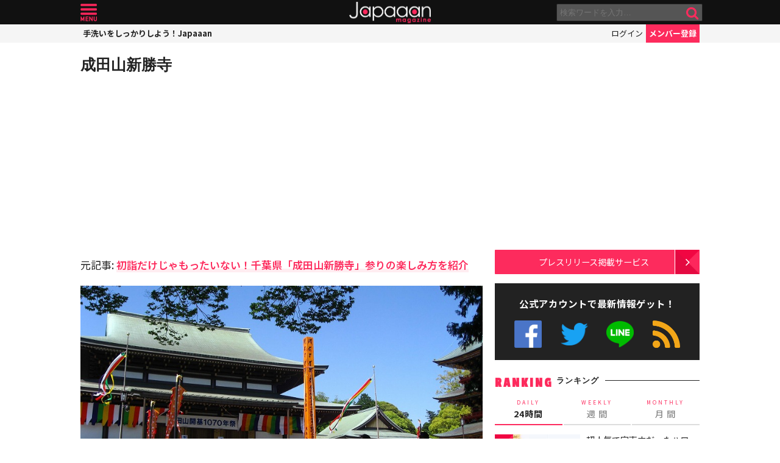

--- FILE ---
content_type: text/html; charset=UTF-8
request_url: https://mag.japaaan.com/archives/110980/naritasan-shinshoji-temple-2008
body_size: 13560
content:
<!DOCTYPE html>
<html lang="ja" xmlns:fb="http://ogp.me/ns/fb#" lang="ja">
<head>
<!-- Global site tag (gtag.js) - Google Analytics -->
<script async src="https://www.googletagmanager.com/gtag/js?id=UA-115984-32"></script>
<script>
  window.dataLayer = window.dataLayer || [];
  function gtag(){dataLayer.push(arguments);}
  gtag('js', new Date());

  gtag('config', 'UA-115984-32');
</script>


	<meta http-equiv="Content-Type" content="text/html; charset=utf-8" />
	<meta http-equiv="content-language" content="ja">

	<meta charset="utf-8" />
	<meta http-equiv="x-dns-prefetch-control" content="on">
	<link rel=" dns-prefetch" href="//pagead2.googlesyndication.com">

	<link rel=" dns-prefetch" href="//googleads.g.doubleclick.net">
	<link rel=" dns-prefetch" href="//tpc.googlesyndication.com">
	<link rel=" dns-prefetch" href="//www.gstatic.com">

	<link rel='preconnect dns-prefetch' href="https://www.doubleclickbygoogle.com/">
	<link rel='preconnect dns-prefetch' href="https://developers.google.com/speed/libraries/">
	<link rel='preconnect dns-prefetch' href="https://www.google.com/analytics/analytics/">
	<link rel='preconnect dns-prefetch' href="https://fonts.google.com/">
	<link rel='preconnect dns-prefetch' href="https://marketingplatform.google.com/about/tag-manager/">
	<link rel='preconnect dns-prefetch' href="https://developers.google.com/apis-explorer/#p/">


	<script async src="//pagead2.googlesyndication.com/pagead/js/adsbygoogle.js"></script>



	<meta name='viewport' content='width=device-width, initial-scale=1.0' />
	<!-- meta name='viewport' content='width=device-width, initial-scale=1.0,  minimum-scale=1.0, maximum-scale=1.0, user-scalable=no' / -->

<!--
	<meta name="apple-mobile-web-app-capable" content="no">
	<meta name="apple-mobile-web-app-status-bar-style" content="black-translucent">
-->

	<link rel="manifest" href="/manifest.json">
	<script>
	//if ('serviceWorker' in navigator) {
	//  navigator.serviceWorker.register('/service-worker.js').then(function() { console.log('Service Worker Registered'); });
	//}
	</script>



	<title>成田山新勝寺 | - Japaaan
	</title>

	<meta name="robots" content="index,follow">
				<meta name="description" content="成田山新勝寺" />
		
			<meta name="keywords" content="日本, japan, 日本文化, 伝統, 伝統文化, 伝統工芸, 伝統芸能, 文化, 地域, 歴史, cool japan, クールジャパン, ポップカルチャー, " />

	<meta property="fb:pages" content="251480518271340" />

	<link rel="shortcut icon" href="https://mag.japaaan.com/wp-content/themes/kuniyoshi/images/favicon.ico" type="image/x-icon" />

	<!-- FB Thumbnail
   ================================================== -->
	<link rel="image_src" href="https://mag.japaaan.com/wp-content/uploads/2019/12/Naritasan-Shinshoji-Temple-2008-1280x720.jpg" />
	<meta property="fb:admins" content="573527225" />
	<meta property="fb:app_id" content="292763000797679">
	<meta property="og:type" content="article" />
	<meta property="og:locale" content="ja_JP" />


		<meta property="og:title" content="成田山新勝寺 : Japaaan " />
	<meta property="og:url" content="https://mag.japaaan.com/archives/110980/naritasan-shinshoji-temple-2008" />
	<meta property="og:description" content="成田山新勝寺" />
	<meta property="og:site_name" content="Japaaan - 日本文化と今をつなぐウェブマガジン" />
	<meta property="og:image" content="https://mag.japaaan.com/wp-content/uploads/2019/12/Naritasan-Shinshoji-Temple-2008-1280x720.jpg" />

	<meta name="twitter:card" content="summary_large_image">
	<meta name="twitter:site" content="@japaaan_com">
	<meta name="twitter:title" content="成田山新勝寺 : Japaaan">
	<meta name="twitter:description" content="成田山新勝寺">
	<meta name="twitter:image:src" content="https://mag.japaaan.com/wp-content/uploads/2019/12/Naritasan-Shinshoji-Temple-2008-1280x720.jpg">

	
	<link rel="alternate" type="application/rss+xml" title="Japaaan &raquo; フィード" href="https://mag.japaaan.com/feed" />


	<link rel="stylesheet" type="text/css" href="https://mag.japaaan.com/wp-content/themes/kuniyoshi/style.css?20251205" />


	<script type="text/javascript" src="https://mag.japaaan.com/wp-content/themes/kuniyoshi/js/jquery.min.js"></script>

	


	


	<script type="text/javascript">

	$(function(){


	});

	</script>

	<meta name='robots' content='max-image-preview:large' />
	<style>img:is([sizes="auto" i], [sizes^="auto," i]) { contain-intrinsic-size: 3000px 1500px }</style>
	<script type="text/javascript" id="wpp-js" src="https://mag.japaaan.com/wp-content/plugins/wordpress-popular-posts/assets/js/wpp.min.js?ver=7.3.3" data-sampling="1" data-sampling-rate="100" data-api-url="https://mag.japaaan.com/wp-json/wordpress-popular-posts" data-post-id="111051" data-token="ffe31b2605" data-lang="0" data-debug="0"></script>
<style id='classic-theme-styles-inline-css' type='text/css'>
/*! This file is auto-generated */
.wp-block-button__link{color:#fff;background-color:#32373c;border-radius:9999px;box-shadow:none;text-decoration:none;padding:calc(.667em + 2px) calc(1.333em + 2px);font-size:1.125em}.wp-block-file__button{background:#32373c;color:#fff;text-decoration:none}
</style>
<style id='global-styles-inline-css' type='text/css'>
:root{--wp--preset--aspect-ratio--square: 1;--wp--preset--aspect-ratio--4-3: 4/3;--wp--preset--aspect-ratio--3-4: 3/4;--wp--preset--aspect-ratio--3-2: 3/2;--wp--preset--aspect-ratio--2-3: 2/3;--wp--preset--aspect-ratio--16-9: 16/9;--wp--preset--aspect-ratio--9-16: 9/16;--wp--preset--color--black: #000000;--wp--preset--color--cyan-bluish-gray: #abb8c3;--wp--preset--color--white: #ffffff;--wp--preset--color--pale-pink: #f78da7;--wp--preset--color--vivid-red: #cf2e2e;--wp--preset--color--luminous-vivid-orange: #ff6900;--wp--preset--color--luminous-vivid-amber: #fcb900;--wp--preset--color--light-green-cyan: #7bdcb5;--wp--preset--color--vivid-green-cyan: #00d084;--wp--preset--color--pale-cyan-blue: #8ed1fc;--wp--preset--color--vivid-cyan-blue: #0693e3;--wp--preset--color--vivid-purple: #9b51e0;--wp--preset--gradient--vivid-cyan-blue-to-vivid-purple: linear-gradient(135deg,rgba(6,147,227,1) 0%,rgb(155,81,224) 100%);--wp--preset--gradient--light-green-cyan-to-vivid-green-cyan: linear-gradient(135deg,rgb(122,220,180) 0%,rgb(0,208,130) 100%);--wp--preset--gradient--luminous-vivid-amber-to-luminous-vivid-orange: linear-gradient(135deg,rgba(252,185,0,1) 0%,rgba(255,105,0,1) 100%);--wp--preset--gradient--luminous-vivid-orange-to-vivid-red: linear-gradient(135deg,rgba(255,105,0,1) 0%,rgb(207,46,46) 100%);--wp--preset--gradient--very-light-gray-to-cyan-bluish-gray: linear-gradient(135deg,rgb(238,238,238) 0%,rgb(169,184,195) 100%);--wp--preset--gradient--cool-to-warm-spectrum: linear-gradient(135deg,rgb(74,234,220) 0%,rgb(151,120,209) 20%,rgb(207,42,186) 40%,rgb(238,44,130) 60%,rgb(251,105,98) 80%,rgb(254,248,76) 100%);--wp--preset--gradient--blush-light-purple: linear-gradient(135deg,rgb(255,206,236) 0%,rgb(152,150,240) 100%);--wp--preset--gradient--blush-bordeaux: linear-gradient(135deg,rgb(254,205,165) 0%,rgb(254,45,45) 50%,rgb(107,0,62) 100%);--wp--preset--gradient--luminous-dusk: linear-gradient(135deg,rgb(255,203,112) 0%,rgb(199,81,192) 50%,rgb(65,88,208) 100%);--wp--preset--gradient--pale-ocean: linear-gradient(135deg,rgb(255,245,203) 0%,rgb(182,227,212) 50%,rgb(51,167,181) 100%);--wp--preset--gradient--electric-grass: linear-gradient(135deg,rgb(202,248,128) 0%,rgb(113,206,126) 100%);--wp--preset--gradient--midnight: linear-gradient(135deg,rgb(2,3,129) 0%,rgb(40,116,252) 100%);--wp--preset--font-size--small: 13px;--wp--preset--font-size--medium: 20px;--wp--preset--font-size--large: 36px;--wp--preset--font-size--x-large: 42px;--wp--preset--spacing--20: 0.44rem;--wp--preset--spacing--30: 0.67rem;--wp--preset--spacing--40: 1rem;--wp--preset--spacing--50: 1.5rem;--wp--preset--spacing--60: 2.25rem;--wp--preset--spacing--70: 3.38rem;--wp--preset--spacing--80: 5.06rem;--wp--preset--shadow--natural: 6px 6px 9px rgba(0, 0, 0, 0.2);--wp--preset--shadow--deep: 12px 12px 50px rgba(0, 0, 0, 0.4);--wp--preset--shadow--sharp: 6px 6px 0px rgba(0, 0, 0, 0.2);--wp--preset--shadow--outlined: 6px 6px 0px -3px rgba(255, 255, 255, 1), 6px 6px rgba(0, 0, 0, 1);--wp--preset--shadow--crisp: 6px 6px 0px rgba(0, 0, 0, 1);}:where(.is-layout-flex){gap: 0.5em;}:where(.is-layout-grid){gap: 0.5em;}body .is-layout-flex{display: flex;}.is-layout-flex{flex-wrap: wrap;align-items: center;}.is-layout-flex > :is(*, div){margin: 0;}body .is-layout-grid{display: grid;}.is-layout-grid > :is(*, div){margin: 0;}:where(.wp-block-columns.is-layout-flex){gap: 2em;}:where(.wp-block-columns.is-layout-grid){gap: 2em;}:where(.wp-block-post-template.is-layout-flex){gap: 1.25em;}:where(.wp-block-post-template.is-layout-grid){gap: 1.25em;}.has-black-color{color: var(--wp--preset--color--black) !important;}.has-cyan-bluish-gray-color{color: var(--wp--preset--color--cyan-bluish-gray) !important;}.has-white-color{color: var(--wp--preset--color--white) !important;}.has-pale-pink-color{color: var(--wp--preset--color--pale-pink) !important;}.has-vivid-red-color{color: var(--wp--preset--color--vivid-red) !important;}.has-luminous-vivid-orange-color{color: var(--wp--preset--color--luminous-vivid-orange) !important;}.has-luminous-vivid-amber-color{color: var(--wp--preset--color--luminous-vivid-amber) !important;}.has-light-green-cyan-color{color: var(--wp--preset--color--light-green-cyan) !important;}.has-vivid-green-cyan-color{color: var(--wp--preset--color--vivid-green-cyan) !important;}.has-pale-cyan-blue-color{color: var(--wp--preset--color--pale-cyan-blue) !important;}.has-vivid-cyan-blue-color{color: var(--wp--preset--color--vivid-cyan-blue) !important;}.has-vivid-purple-color{color: var(--wp--preset--color--vivid-purple) !important;}.has-black-background-color{background-color: var(--wp--preset--color--black) !important;}.has-cyan-bluish-gray-background-color{background-color: var(--wp--preset--color--cyan-bluish-gray) !important;}.has-white-background-color{background-color: var(--wp--preset--color--white) !important;}.has-pale-pink-background-color{background-color: var(--wp--preset--color--pale-pink) !important;}.has-vivid-red-background-color{background-color: var(--wp--preset--color--vivid-red) !important;}.has-luminous-vivid-orange-background-color{background-color: var(--wp--preset--color--luminous-vivid-orange) !important;}.has-luminous-vivid-amber-background-color{background-color: var(--wp--preset--color--luminous-vivid-amber) !important;}.has-light-green-cyan-background-color{background-color: var(--wp--preset--color--light-green-cyan) !important;}.has-vivid-green-cyan-background-color{background-color: var(--wp--preset--color--vivid-green-cyan) !important;}.has-pale-cyan-blue-background-color{background-color: var(--wp--preset--color--pale-cyan-blue) !important;}.has-vivid-cyan-blue-background-color{background-color: var(--wp--preset--color--vivid-cyan-blue) !important;}.has-vivid-purple-background-color{background-color: var(--wp--preset--color--vivid-purple) !important;}.has-black-border-color{border-color: var(--wp--preset--color--black) !important;}.has-cyan-bluish-gray-border-color{border-color: var(--wp--preset--color--cyan-bluish-gray) !important;}.has-white-border-color{border-color: var(--wp--preset--color--white) !important;}.has-pale-pink-border-color{border-color: var(--wp--preset--color--pale-pink) !important;}.has-vivid-red-border-color{border-color: var(--wp--preset--color--vivid-red) !important;}.has-luminous-vivid-orange-border-color{border-color: var(--wp--preset--color--luminous-vivid-orange) !important;}.has-luminous-vivid-amber-border-color{border-color: var(--wp--preset--color--luminous-vivid-amber) !important;}.has-light-green-cyan-border-color{border-color: var(--wp--preset--color--light-green-cyan) !important;}.has-vivid-green-cyan-border-color{border-color: var(--wp--preset--color--vivid-green-cyan) !important;}.has-pale-cyan-blue-border-color{border-color: var(--wp--preset--color--pale-cyan-blue) !important;}.has-vivid-cyan-blue-border-color{border-color: var(--wp--preset--color--vivid-cyan-blue) !important;}.has-vivid-purple-border-color{border-color: var(--wp--preset--color--vivid-purple) !important;}.has-vivid-cyan-blue-to-vivid-purple-gradient-background{background: var(--wp--preset--gradient--vivid-cyan-blue-to-vivid-purple) !important;}.has-light-green-cyan-to-vivid-green-cyan-gradient-background{background: var(--wp--preset--gradient--light-green-cyan-to-vivid-green-cyan) !important;}.has-luminous-vivid-amber-to-luminous-vivid-orange-gradient-background{background: var(--wp--preset--gradient--luminous-vivid-amber-to-luminous-vivid-orange) !important;}.has-luminous-vivid-orange-to-vivid-red-gradient-background{background: var(--wp--preset--gradient--luminous-vivid-orange-to-vivid-red) !important;}.has-very-light-gray-to-cyan-bluish-gray-gradient-background{background: var(--wp--preset--gradient--very-light-gray-to-cyan-bluish-gray) !important;}.has-cool-to-warm-spectrum-gradient-background{background: var(--wp--preset--gradient--cool-to-warm-spectrum) !important;}.has-blush-light-purple-gradient-background{background: var(--wp--preset--gradient--blush-light-purple) !important;}.has-blush-bordeaux-gradient-background{background: var(--wp--preset--gradient--blush-bordeaux) !important;}.has-luminous-dusk-gradient-background{background: var(--wp--preset--gradient--luminous-dusk) !important;}.has-pale-ocean-gradient-background{background: var(--wp--preset--gradient--pale-ocean) !important;}.has-electric-grass-gradient-background{background: var(--wp--preset--gradient--electric-grass) !important;}.has-midnight-gradient-background{background: var(--wp--preset--gradient--midnight) !important;}.has-small-font-size{font-size: var(--wp--preset--font-size--small) !important;}.has-medium-font-size{font-size: var(--wp--preset--font-size--medium) !important;}.has-large-font-size{font-size: var(--wp--preset--font-size--large) !important;}.has-x-large-font-size{font-size: var(--wp--preset--font-size--x-large) !important;}
:where(.wp-block-post-template.is-layout-flex){gap: 1.25em;}:where(.wp-block-post-template.is-layout-grid){gap: 1.25em;}
:where(.wp-block-columns.is-layout-flex){gap: 2em;}:where(.wp-block-columns.is-layout-grid){gap: 2em;}
:root :where(.wp-block-pullquote){font-size: 1.5em;line-height: 1.6;}
</style>
<link rel='stylesheet' id='taxopress-frontend-css-css' href='https://mag.japaaan.com/wp-content/plugins/simple-tags/assets/frontend/css/frontend.css?ver=3.37.2' type='text/css' media='all' />
<link rel="https://api.w.org/" href="https://mag.japaaan.com/wp-json/" /><link rel="alternate" title="JSON" type="application/json" href="https://mag.japaaan.com/wp-json/wp/v2/media/111051" /><meta name="generator" content="WordPress 6.8.3" />
<link rel='shortlink' href='https://mag.japaaan.com/?p=111051' />
<link rel="alternate" title="oEmbed (JSON)" type="application/json+oembed" href="https://mag.japaaan.com/wp-json/oembed/1.0/embed?url=https%3A%2F%2Fmag.japaaan.com%2Farchives%2F110980%2Fnaritasan-shinshoji-temple-2008" />
<link rel="alternate" title="oEmbed (XML)" type="text/xml+oembed" href="https://mag.japaaan.com/wp-json/oembed/1.0/embed?url=https%3A%2F%2Fmag.japaaan.com%2Farchives%2F110980%2Fnaritasan-shinshoji-temple-2008&#038;format=xml" />
            <style id="wpp-loading-animation-styles">@-webkit-keyframes bgslide{from{background-position-x:0}to{background-position-x:-200%}}@keyframes bgslide{from{background-position-x:0}to{background-position-x:-200%}}.wpp-widget-block-placeholder,.wpp-shortcode-placeholder{margin:0 auto;width:60px;height:3px;background:#dd3737;background:linear-gradient(90deg,#dd3737 0%,#571313 10%,#dd3737 100%);background-size:200% auto;border-radius:3px;-webkit-animation:bgslide 1s infinite linear;animation:bgslide 1s infinite linear}</style>
            <link rel="icon" href="https://mag.japaaan.com/wp-content/uploads/2022/10/cropped-japaaan_logo_640x640-32x32.png" sizes="32x32" />
<link rel="icon" href="https://mag.japaaan.com/wp-content/uploads/2022/10/cropped-japaaan_logo_640x640-192x192.png" sizes="192x192" />
<link rel="apple-touch-icon" href="https://mag.japaaan.com/wp-content/uploads/2022/10/cropped-japaaan_logo_640x640-180x180.png" />
<meta name="msapplication-TileImage" content="https://mag.japaaan.com/wp-content/uploads/2022/10/cropped-japaaan_logo_640x640-270x270.png" />

						<!-- auto tag -->
					<script>
					     (adsbygoogle = window.adsbygoogle || []).push({
					          google_ad_client: "ca-pub-0391065545875561",
					          enable_page_level_ads: true
					     });
					</script>
				
	

</head>

<body>
	<!-- Google Tag Manager (noscript) -->
	<noscript><iframe src="https://www.googletagmanager.com/ns.html?id=GTM-KGVD5T7"
	height="0" width="0" style="display:none;visibility:hidden"></iframe></noscript>
	<!-- End Google Tag Manager (noscript) -->
<div id="fb-root"></div>


<!-- barba start -->
<!-- <div id="barba-wrapper">
	<div class="barba-container"> -->
<!-- barba start -->

<div id="mother">
<header>
	<section id="top"><div class="inner">
	<a href="https://mag.japaaan.com/" class="logo" title="Japaaan">Japaaan</a>
	<a href="#menu" class="menu" title="メニュー">メニュー</a>

	<form action="https://mag.japaaan.com/" method="get" class="sform">

		<div class="input"><input type="text" name="s" value="" placeholder="検索ワードを入力…"></div>
		<div class="submit"><input type="submit" value="&#xf002;"></div>
		<div class="clear">&nbsp;</div>
	</form>
	<a href="#" class="toggle_search" title="検索">検索</a>
	</div></section>

	<section id="usermenu"><div class="inner">

		<h1>
			
	手洗いをしっかりしよう！Japaaan
		</h1>



		<div class="links">
		<a href="https://www.japaaan.com/user/login" class="login" title="ログイン">ログイン</a>
		<a href="https://www.japaaan.com/user/register" class="register" title="メンバー登録">メンバー登録</a>
		</div>

	</div></section>



	<div id="menu">
		<ul>
			<li><a href="https://www.japaaan.com/">Japaaanトップ</a></li>
			<li><a href="https://www.japaaan.com/user/mypage"><i class="fa fa-user"></i> マイページ</a></li>
			<li class="sep"><a href="https://www.japaaan.com/user/register">無料メンバー登録</a></li>

			<li id="" class=""><a href="https://mag.japaaan.com/rank_daily">本日の人気</a></li>
			<li id="" class=""><a href="https://mag.japaaan.com/rank_weekly">週間ランキング</a></li>
			<li id="" class=""><a href="https://mag.japaaan.com/rank_monthly">月間ランキング</a></li>
			<li id="" class=""><a href="https://mag.japaaan.com/area">エリア別アーカイブ</a></li>
			<li id="" class="sep"><a href="https://mag.japaaan.com/monthly">月別アーカイブ</a></li>

			<li id="" class=""><a href="https://mag.japaaan.com/archive">すべての記事</a></li>
			<li id="" class=""><a href="https://mag.japaaan.com/step">まとめ</a></li>
			<li id="" class=""><a href="https://mag.japaaan.com/art">アート</a></li>
			<li id="" class=""><a href="https://mag.japaaan.com/art/nihonga">&nbsp;- 日本画・浮世絵</a></li>
			<li id="" class=""><a href="https://mag.japaaan.com/fashion">ファッション</a></li>
			<li id="" class=""><a href="https://mag.japaaan.com/fashion/kimono">- 着物・和服</a></li>
			<li id="" class=""><a href="https://mag.japaaan.com/goods">雑貨・インテリア</a></li>
			<li id="" class=""><a href="https://mag.japaaan.com/goods/wazakka">&nbsp;- 和雑貨</a></li>
			<li id="" class=""><a href="https://mag.japaaan.com/gourmet">グルメ</a></li>
			<li id="" class=""><a href="https://mag.japaaan.com/gourmet/wagashi">&nbsp;- 和菓子</a></li>
			<li id="" class=""><a href="https://mag.japaaan.com/travel">観光・地域</a></li>
			<li id="" class=""><a href="https://mag.japaaan.com/entertainment">エンタメ</a></li>
			<li id="" class=""><a href="https://mag.japaaan.com/lifestyle">暮らし</a></li>
			<li id="" class=""><a href="https://mag.japaaan.com/culture">歴史・文化</a></li>
			<li id="" class="sep"><a href="https://mag.japaaan.com/culture/oldphoto">&nbsp;- 古写真</a></li>

			<li id="" class=""><a href="https://mag.japaaan.com/about">Japaaanについて</a></li>
			<li id="" class=""><a href="https://mag.japaaan.com/ads">プレスリリース掲載について</a></li>
			<li id="" class=""><a href="https://mag.japaaan.com/contact">お問い合わせ</a></li>

			<li><a href="https://www.facebook.com/japaaan.page" target="_blank">公式Facebook</a></li>
			<li><a href="https://twitter.com/japaaan_com" target="_blank">公式Twitter</a></li>
			<li><a href="https://line.me/R/ti/p/%40oa-japaaan" target="_blank">公式LINE</a></li>
			<li><a href="https://mag.japaaan.com/feed" target="_blank">RSS</a></li>
		</ul>
	</div>

</header>

<div id="wrap">
	<main >

						
				
				
		<article id="single">



			<h1 class="title ja"><a href="https://mag.japaaan.com/archives/110980/naritasan-shinshoji-temple-2008" title="成田山新勝寺">成田山新勝寺</a></h1>

			<div class="entry_post">

				
						<div class="area_a">
				<div class="half">

					<!-- Single:Top:PC -->
					<ins class="adsbygoogle"
					     style="display:inline-block;width:300px;height:250px"
					     data-ad-client="ca-pub-0391065545875561"
					     data-ad-slot="4638957833"></ins>
					<script>
					(adsbygoogle = window.adsbygoogle || []).push({});
					</script>
				</div>

				<div class="half">

					<!-- Single:Top:PC -->
					<ins class="adsbygoogle"
					     style="display:inline-block;width:300px;height:250px"
					     data-ad-client="ca-pub-0391065545875561"
					     data-ad-slot="4638957833"></ins>
					<script>
					(adsbygoogle = window.adsbygoogle || []).push({});
					</script>
				</div>

			</div>

			
<p>元記事: <b><a href="https://mag.japaaan.com/archives/110980">初詣だけじゃもったいない！千葉県「成田山新勝寺」参りの楽しみ方を紹介</a></b></p>
<figure class='aligncenter wp-block-image'><img width="800" height="450" src="https://mag.japaaan.com/wp-content/uploads/2019/12/Naritasan-Shinshoji-Temple-2008.jpg" class="attachment-full size-full" alt="" decoding="async" fetchpriority="high" /></figure>
				


									<h3>記事内のその他の画像</h3>
					<div class='gallery gallery-columns-4 attachment'>

					
						<dl class='gallery-item ' >
							<dt class='gallery-icon landscape'>
								<a href='https://mag.japaaan.com/archives/110980/naritasan-somon_201203'><img width="350" height="263" src="https://mag.japaaan.com/wp-content/uploads/2019/12/Naritasan-Somon_201203.jpg" class="attachment-thumb size-thumb" alt="" decoding="async" /></a>
							</dt>
						</dl>

					
						<dl class='gallery-item cur' >
							<dt class='gallery-icon landscape'>
								<a href='https://mag.japaaan.com/archives/110980/naritasan-shinshoji-temple-2008'><img width="350" height="197" src="https://mag.japaaan.com/wp-content/uploads/2019/12/Naritasan-Shinshoji-Temple-2008.jpg" class="attachment-thumb size-thumb" alt="" decoding="async" /></a>
							</dt>
						</dl>

					
						<dl class='gallery-item ' >
							<dt class='gallery-icon landscape'>
								<a href='https://mag.japaaan.com/archives/110980/download-12'><img width="350" height="262" src="https://mag.japaaan.com/wp-content/uploads/2019/12/download-2-e1577714152505.jpg" class="attachment-thumb size-thumb" alt="うな重" decoding="async" loading="lazy" /></a>
							</dt>
						</dl>

					
					<div class="clear">&nbsp;</div>
				

			</div>

		</article>
		

		<section class="follow">
			<div class="">
				<img class="thumb" src='https://mag.japaaan.com/wp-content/uploads/2019/12/Naritasan-Shinshoji-Temple-2008-300x300.jpg'>

				<div class="list">
					<h3 class="center">この写真が気に入ったらフォロー！</h3>
					<ul>
					<li class="fb">
						<div class="fb-like" data-href="https://www.facebook.com/japaaan.page"  data-layout="button_count" data-action="like" data-show-faces="false" data-share="false"></div>
					</li>
					
					
					<li class="line">
						<a href="https://line.me/R/ti/p/%40oa-japaaan"><img  border="0" alt="友だち追加数" src="https://scdn.line-apps.com/n/line_add_friends/btn/ja.png"></a>
					</li>
					<li class="twi">
						<a href="https://twitter.com/japaaan_com" class="twitter-follow-button" data-show-count="false">Follow @Japaaan</a><script async src="//platform.twitter.com/widgets.js" charset="utf-8"></script>
						
					</li>
					</ul>				</div>
			</div>
		</section>

		<section id="bottom_share">
			<div class="in">

			<ul>
				<li class="first">写真を共有</li>
								<li class="fb"><a href="http://www.facebook.com/share.php?u=https://mag.japaaan.com/archives/110980/naritasan-shinshoji-temple-2008" onclick="window.open(this.href, 'FBwindow', 'width=650, height=450, menubar=no, toolbar=no, scrollbars=yes'); return false;">>Facebook</a></li>
				<li class="twi"><a href="http://twitter.com/share?count=horizontal&amp;original_referer=https://mag.japaaan.com/archives/110980/naritasan-shinshoji-temple-2008&amp;text=成田山新勝寺｜Japaaan&amp;hashtags=japaaan&amp;url=https://mag.japaaan.com/archives/110980/naritasan-shinshoji-temple-2008" onclick="window.open(this.href, 'tweetwindow', 'width=550, height=450,personalbar=0,toolbar=0,scrollbars=1,resizable=1'); return false;" >Twitter></a></li>
				<li class="line"><a href="http://line.me/R/msg/text/?成田山新勝寺 https://mag.japaaan.com/archives/110980/naritasan-shinshoji-temple-2008">LINE</a></li>
				<li class="hateb"><a href="http://b.hatena.ne.jp/append?https://mag.japaaan.com/archives/110980/naritasan-shinshoji-temple-2008" onclick="window.open(this.href, 'hatebuwindow', 'width=700, height=800,personalbar=0,toolbar=0,scrollbars=1,resizable=1'); return false;">はてなブックマーク</a></li>
				<li class="mail"><a href="mailto:?subject=成田山新勝寺&body=https://mag.japaaan.com/archives/110980/naritasan-shinshoji-temple-2008">メール</a></li>
			</ul>
			</div>
		</section>
		
				

		
		
						<div class="area_a">
				<div class="half">

					<!-- Single:Bottom:PC -->
					<ins class="adsbygoogle"
					     style="display:inline-block;width:300px;height:250px"
					     data-ad-client="ca-pub-0391065545875561"
					     data-ad-slot="7592424230"></ins>
					<script>
					(adsbygoogle = window.adsbygoogle || []).push({});
					</script>
				</div>

				<div class="half">

					<!-- Single:Bottom:PC -->
					<ins class="adsbygoogle"
					     style="display:inline-block;width:300px;height:250px"
					     data-ad-client="ca-pub-0391065545875561"
					     data-ad-slot="7592424230"></ins>
					<script>
					(adsbygoogle = window.adsbygoogle || []).push({});
					</script>
				</div>

			</div>

						

		
</main>


	<aside>

					
		<div class="area_a" style="min-height: 320px;">

			<!-- Sidebar:Header:Responsive -->
			<ins class="adsbygoogle"
			     style="display:block"
			     data-ad-client="ca-pub-0391065545875561"
			     data-ad-slot="9487959831"
			     data-ad-format="auto"></ins>
			<script>
			(adsbygoogle = window.adsbygoogle || []).push({});
			</script>
		</div>
	
		<section>
			<div class="link_a">
				<a href="https://mag.japaaan.com/ads">プレスリリース掲載サービス</a>
			</div>
		</section>

		<section class="box_e">

			<h2 class="">公式アカウントで最新情報ゲット！</h2>

			<ul class="official_account">
				<li class="fb"><a href="https://www.facebook.com/japaaan.page" target="_blank" title="公式Facebook">公式Facebook</a></li>
				<li class="twi"><a href="https://twitter.com/japaaan_com" target="_blank" title="公式Twitter">公式Twitter</a></li>
				<li class="line"><a href="https://line.me/R/ti/p/%40oa-japaaan" target="_blank" title="公式LINE">公式LINE</a></li>
				<li class="rss"><a href="https://mag.japaaan.com/feed" target="_blank" title="RSSフィード">RSS</a></li>
			</ul>


		</section>

		<!-- ランキングここから -->
		<section class="box_d">
			<h1>RANKING <span>ランキング</span></h1>
			<ul class="tab_a row3 change_tab_side">
				<li class="cur"><a href="#rank_daily"><span>DAILY</span>24時間</a></li>
				<li><a href="#rank_weekly"><span>WEEKLY</span>週 間</a></li>
				<li><a href="#rank_monthly"><span>MONTHLY</span>月 間</a></li>
			</ul>

			<div id="rank_daily" class="tablock_side">
				

<div class="items">

<article class="">
	<b class="rank">1</b>	<a href="https://mag.japaaan.com/archives/264980" title="超人気で完売中だったハローキティ、マイメロディ、クロミのキュートな“木製だるま”が遂に再発売決定！" class="thumb"><img loading="lazy" width="200" height="121" src="https://mag.japaaan.com/wp-content/uploads/2026/01/9129abe9766cd5bb36a3b42f95a338c1-200x121.jpg" data-src_="https://mag.japaaan.com/wp-content/uploads/2026/01/9129abe9766cd5bb36a3b42f95a338c1-200x121.jpg" alt="超人気で完売中だったハローキティ、マイメロディ、クロミのキュートな“木製だるま”が遂に再発売決定！"></a>
	<div>
	<h2><a href="https://mag.japaaan.com/archives/264980" title="超人気で完売中だったハローキティ、マイメロディ、クロミのキュートな“木製だるま”が遂に再発売決定！">超人気で完売中だったハローキティ、マイメロディ、クロミのキュートな“木製だるま”が遂に再発売決定！</a></h2>
	<span class="cat"><a href="https://mag.japaaan.com/" title=""></a></span>
	</div>
</article>

<article class="">
	<b class="rank">2</b>	<a href="https://mag.japaaan.com/archives/264712" title="「明治維新＝近代の始まり」は古い常識——“近代日本”はペリー来航時すでに始まっていた！" class="thumb"><img loading="lazy" width="200" height="121" src="https://mag.japaaan.com/wp-content/uploads/2026/01/pperitetoku-200x121.jpg" data-src_="https://mag.japaaan.com/wp-content/uploads/2026/01/pperitetoku-200x121.jpg" alt="「明治維新＝近代の始まり」は古い常識——“近代日本”はペリー来航時すでに始まっていた！"></a>
	<div>
	<h2><a href="https://mag.japaaan.com/archives/264712" title="「明治維新＝近代の始まり」は古い常識——“近代日本”はペリー来航時すでに始まっていた！">「明治維新＝近代の始まり」は古い常識——“近代日本”はペリー来航時すでに始まっていた！</a></h2>
	<span class="cat"><a href="https://mag.japaaan.com/" title=""></a></span>
	</div>
</article>

<article class="">
	<b class="rank">3</b>	<a href="https://mag.japaaan.com/archives/264687" title="なぜ伊勢神宮が「日本人の総氏神」と称され別格扱いされるのか？——神社と神様の素朴な疑問【前編】" class="thumb"><img loading="lazy" width="200" height="121" src="https://mag.japaaan.com/wp-content/uploads/2026/01/d375603d3abf1b8d6ee708be1650581c-scaled-200x121.jpg" data-src_="https://mag.japaaan.com/wp-content/uploads/2026/01/d375603d3abf1b8d6ee708be1650581c-scaled-200x121.jpg" alt="なぜ伊勢神宮が「日本人の総氏神」と称され別格扱いされるのか？——神社と神様の素朴な疑問【前編】"></a>
	<div>
	<h2><a href="https://mag.japaaan.com/archives/264687" title="なぜ伊勢神宮が「日本人の総氏神」と称され別格扱いされるのか？——神社と神様の素朴な疑問【前編】">なぜ伊勢神宮が「日本人の総氏神」と称され別格扱いされるのか？——神社と神様の素朴な疑問【前編】</a></h2>
	<span class="cat"><a href="https://mag.japaaan.com/" title=""></a></span>
	</div>
</article>

<article class="">
	<b class="rank">4</b>	<a href="https://mag.japaaan.com/archives/264936" title="「豊臣兄弟！」小一郎はなぜ藤吉郎を恐れた？信長お忍び現場作業！テンポの良さに期待大の第1回を考察" class="thumb"><img loading="lazy" width="200" height="121" src="https://mag.japaaan.com/wp-content/uploads/2026/01/d3cc455974add5bd85100ce87410e9bf-200x121.jpg" data-src_="https://mag.japaaan.com/wp-content/uploads/2026/01/d3cc455974add5bd85100ce87410e9bf-200x121.jpg" alt="「豊臣兄弟！」小一郎はなぜ藤吉郎を恐れた？信長お忍び現場作業！テンポの良さに期待大の第1回を考察"></a>
	<div>
	<h2><a href="https://mag.japaaan.com/archives/264936" title="「豊臣兄弟！」小一郎はなぜ藤吉郎を恐れた？信長お忍び現場作業！テンポの良さに期待大の第1回を考察">「豊臣兄弟！」小一郎はなぜ藤吉郎を恐れた？信長お忍び現場作業！テンポの良さに期待大の第1回を考察</a></h2>
	<span class="cat"><a href="https://mag.japaaan.com/" title=""></a></span>
	</div>
</article>

<article class="">
	<b class="rank">5</b>	<a href="https://mag.japaaan.com/archives/264683" title="映画『国宝』がついにIMAX、DolbyCinemaでの上映が決定！1月16日よりIMAX上映スタート" class="thumb"><img loading="lazy" width="200" height="121" src="https://mag.japaaan.com/wp-content/uploads/2026/01/eigakokuhou-200x121.jpg" data-src_="https://mag.japaaan.com/wp-content/uploads/2026/01/eigakokuhou-200x121.jpg" alt="映画『国宝』がついにIMAX、DolbyCinemaでの上映が決定！1月16日よりIMAX上映スタート"></a>
	<div>
	<h2><a href="https://mag.japaaan.com/archives/264683" title="映画『国宝』がついにIMAX、DolbyCinemaでの上映が決定！1月16日よりIMAX上映スタート">映画『国宝』がついにIMAX、DolbyCinemaでの上映が決定！1月16日よりIMAX上映スタート</a></h2>
	<span class="cat"><a href="https://mag.japaaan.com/" title=""></a></span>
	</div>
</article>

<article class="">
	<b class="rank">6</b>	<a href="https://mag.japaaan.com/archives/264956" title="「豊臣兄弟！」直が早くも結婚？信長は岩倉城攻め！次回1月11日放送のあらすじ＆場面写真、相関図が公開" class="thumb"><img loading="lazy" width="200" height="121" src="https://mag.japaaan.com/wp-content/uploads/2026/01/imgi_101_4LG611Z8VP-eyecatches_a0ad85c9a49796279082a0271b9dc8ea-200x121.jpg" data-src_="https://mag.japaaan.com/wp-content/uploads/2026/01/imgi_101_4LG611Z8VP-eyecatches_a0ad85c9a49796279082a0271b9dc8ea-200x121.jpg" alt="「豊臣兄弟！」直が早くも結婚？信長は岩倉城攻め！次回1月11日放送のあらすじ＆場面写真、相関図が公開"></a>
	<div>
	<h2><a href="https://mag.japaaan.com/archives/264956" title="「豊臣兄弟！」直が早くも結婚？信長は岩倉城攻め！次回1月11日放送のあらすじ＆場面写真、相関図が公開">「豊臣兄弟！」直が早くも結婚？信長は岩倉城攻め！次回1月11日放送のあらすじ＆場面写真、相関図が公開</a></h2>
	<span class="cat"><a href="https://mag.japaaan.com/" title=""></a></span>
	</div>
</article>

<article class="rank_bottom no7">
	<b class="rank">7</b>	<a href="https://mag.japaaan.com/archives/264782" title="2026年はなんと60年に一度の「丙午」年！謎の迷信“丙午生まれの女は男を喰う”が人生を狂わせた実例" class="thumb"><img loading="lazy" width="200" height="121" src="https://mag.japaaan.com/wp-content/uploads/2026/01/4054a821f00c38d14191b8d363411f6e-200x121.jpg" data-src_="https://mag.japaaan.com/wp-content/uploads/2026/01/4054a821f00c38d14191b8d363411f6e-200x121.jpg" alt="2026年はなんと60年に一度の「丙午」年！謎の迷信“丙午生まれの女は男を喰う”が人生を狂わせた実例"></a>
	<div>
	<h2><a href="https://mag.japaaan.com/archives/264782" title="2026年はなんと60年に一度の「丙午」年！謎の迷信“丙午生まれの女は男を喰う”が人生を狂わせた実例">2026年はなんと60年に一度の「丙午」年！謎の迷信“丙午生まれの女は男を喰う”が人生を狂わせた実例</a></h2>
	<span class="cat"><a href="https://mag.japaaan.com/" title=""></a></span>
	</div>
</article>

<article class="rank_bottom no8">
	<b class="rank">8</b>	<a href="https://mag.japaaan.com/archives/264855" title="“午年”だからこそ必ず初詣で行きたい！神様が騎乗する馬『御神馬』が見られる神社９選" class="thumb"><img loading="lazy" width="200" height="121" src="https://mag.japaaan.com/wp-content/uploads/2026/01/24363672_s-2-200x121.jpg" data-src_="https://mag.japaaan.com/wp-content/uploads/2026/01/24363672_s-2-200x121.jpg" alt="“午年”だからこそ必ず初詣で行きたい！神様が騎乗する馬『御神馬』が見られる神社９選"></a>
	<div>
	<h2><a href="https://mag.japaaan.com/archives/264855" title="“午年”だからこそ必ず初詣で行きたい！神様が騎乗する馬『御神馬』が見られる神社９選">“午年”だからこそ必ず初詣で行きたい！神様が騎乗する馬『御神馬』が見られる神社９選</a></h2>
	<span class="cat"><a href="https://mag.japaaan.com/" title=""></a></span>
	</div>
</article>

<article class="rank_bottom no9">
	<b class="rank">9</b>	<a href="https://mag.japaaan.com/archives/264805" title="1月4日放送、大河【豊臣兄弟！】超予習まとめ＆相関図——秀長の生涯、正室・側室、重要な家臣たち" class="thumb"><img loading="lazy" width="200" height="121" src="https://mag.japaaan.com/wp-content/uploads/2026/01/imgi_124_P52L88MYXY-eyecatch_90366df12a3901993c40d9f6328a7dd5-200x121.jpg" data-src_="https://mag.japaaan.com/wp-content/uploads/2026/01/imgi_124_P52L88MYXY-eyecatch_90366df12a3901993c40d9f6328a7dd5-200x121.jpg" alt="1月4日放送、大河【豊臣兄弟！】超予習まとめ＆相関図——秀長の生涯、正室・側室、重要な家臣たち"></a>
	<div>
	<h2><a href="https://mag.japaaan.com/archives/264805" title="1月4日放送、大河【豊臣兄弟！】超予習まとめ＆相関図——秀長の生涯、正室・側室、重要な家臣たち">1月4日放送、大河【豊臣兄弟！】超予習まとめ＆相関図——秀長の生涯、正室・側室、重要な家臣たち</a></h2>
	<span class="cat"><a href="https://mag.japaaan.com/" title=""></a></span>
	</div>
</article>

<article class="rank_bottom no10">
	<b class="rank">10</b>	<a href="https://mag.japaaan.com/archives/264694" title="誰がなぜ伊勢神宮を「日本人の総氏神」と称し別格扱いし始めたのか？——神社と神様の素朴な疑問【後編】" class="thumb"><img loading="lazy" width="200" height="121" src="https://mag.japaaan.com/wp-content/uploads/2026/01/AdobeStock_728467151-2-200x121.jpg" data-src_="https://mag.japaaan.com/wp-content/uploads/2026/01/AdobeStock_728467151-2-200x121.jpg" alt="誰がなぜ伊勢神宮を「日本人の総氏神」と称し別格扱いし始めたのか？——神社と神様の素朴な疑問【後編】"></a>
	<div>
	<h2><a href="https://mag.japaaan.com/archives/264694" title="誰がなぜ伊勢神宮を「日本人の総氏神」と称し別格扱いし始めたのか？——神社と神様の素朴な疑問【後編】">誰がなぜ伊勢神宮を「日本人の総氏神」と称し別格扱いし始めたのか？——神社と神様の素朴な疑問【後編】</a></h2>
	<span class="cat"><a href="https://mag.japaaan.com/" title=""></a></span>
	</div>
</article>

<article class="rank_bottom no11">
	<b class="rank">11</b>	<a href="https://mag.japaaan.com/archives/265136" title="【豊臣兄弟！】で織田信長(小栗旬)を刺客から守った丹羽兵蔵とは？史料『信長公記』に当時の記録が！" class="thumb"><img loading="lazy" width="200" height="121" src="https://mag.japaaan.com/wp-content/uploads/2026/01/3c96fcb90290a2da6773ecabd43d73a6-1-200x121.jpg" data-src_="https://mag.japaaan.com/wp-content/uploads/2026/01/3c96fcb90290a2da6773ecabd43d73a6-1-200x121.jpg" alt="【豊臣兄弟！】で織田信長(小栗旬)を刺客から守った丹羽兵蔵とは？史料『信長公記』に当時の記録が！"></a>
	<div>
	<h2><a href="https://mag.japaaan.com/archives/265136" title="【豊臣兄弟！】で織田信長(小栗旬)を刺客から守った丹羽兵蔵とは？史料『信長公記』に当時の記録が！">【豊臣兄弟！】で織田信長(小栗旬)を刺客から守った丹羽兵蔵とは？史料『信長公記』に当時の記録が！</a></h2>
	<span class="cat"><a href="https://mag.japaaan.com/" title=""></a></span>
	</div>
</article>

<article class="rank_bottom no12">
	<b class="rank">12</b>	<a href="https://mag.japaaan.com/archives/265119" title="『豊臣兄弟！』あの超人気俳優？竹中半兵衛 役のシルエットが初公開され「もうバレバレだろw」と話題に" class="thumb"><img loading="lazy" width="200" height="121" src="https://mag.japaaan.com/wp-content/uploads/2026/01/8ddd3bf827f69fa51d68397b3288183d-200x121.jpg" data-src_="https://mag.japaaan.com/wp-content/uploads/2026/01/8ddd3bf827f69fa51d68397b3288183d-200x121.jpg" alt="『豊臣兄弟！』あの超人気俳優？竹中半兵衛 役のシルエットが初公開され「もうバレバレだろw」と話題に"></a>
	<div>
	<h2><a href="https://mag.japaaan.com/archives/265119" title="『豊臣兄弟！』あの超人気俳優？竹中半兵衛 役のシルエットが初公開され「もうバレバレだろw」と話題に">『豊臣兄弟！』あの超人気俳優？竹中半兵衛 役のシルエットが初公開され「もうバレバレだろw」と話題に</a></h2>
	<span class="cat"><a href="https://mag.japaaan.com/" title=""></a></span>
	</div>
</article>

<article class="rank_bottom no13">
	<b class="rank">13</b>	<a href="https://mag.japaaan.com/archives/264707" title="戦国時代の陣中食「兵糧丸」はどんな味・中身だった？実際に食べたい方へレシピ紹介！" class="thumb"><img loading="lazy" width="200" height="121" src="https://mag.japaaan.com/wp-content/uploads/2026/01/fdc229999f5519b7e39704a559ab8e71-200x121.jpg" data-src_="https://mag.japaaan.com/wp-content/uploads/2026/01/fdc229999f5519b7e39704a559ab8e71-200x121.jpg" alt="戦国時代の陣中食「兵糧丸」はどんな味・中身だった？実際に食べたい方へレシピ紹介！"></a>
	<div>
	<h2><a href="https://mag.japaaan.com/archives/264707" title="戦国時代の陣中食「兵糧丸」はどんな味・中身だった？実際に食べたい方へレシピ紹介！">戦国時代の陣中食「兵糧丸」はどんな味・中身だった？実際に食べたい方へレシピ紹介！</a></h2>
	<span class="cat"><a href="https://mag.japaaan.com/" title=""></a></span>
	</div>
</article>

<article class="rank_bottom no14">
	<b class="rank">14</b>	<a href="https://mag.japaaan.com/archives/263090" title="世界で「キリン」と呼ぶのは日本だけ！聖獣“麒麟”扱いされたのはなんと政治的な演出だった！？" class="thumb"><img loading="lazy" width="200" height="121" src="https://mag.japaaan.com/wp-content/uploads/2026/01/kirin-200x121.jpg" data-src_="https://mag.japaaan.com/wp-content/uploads/2026/01/kirin-200x121.jpg" alt="世界で「キリン」と呼ぶのは日本だけ！聖獣“麒麟”扱いされたのはなんと政治的な演出だった！？"></a>
	<div>
	<h2><a href="https://mag.japaaan.com/archives/263090" title="世界で「キリン」と呼ぶのは日本だけ！聖獣“麒麟”扱いされたのはなんと政治的な演出だった！？">世界で「キリン」と呼ぶのは日本だけ！聖獣“麒麟”扱いされたのはなんと政治的な演出だった！？</a></h2>
	<span class="cat"><a href="https://mag.japaaan.com/" title=""></a></span>
	</div>
</article>

<article class="rank_bottom no15">
	<b class="rank">15</b>	<a href="https://mag.japaaan.com/archives/264918" title="『豊臣兄弟！』初回に知っておきたい！秀吉の暴走を止め続けた男・豊臣秀長(仲野太賀)の優しさと胆力" class="thumb"><img loading="lazy" width="200" height="121" src="https://mag.japaaan.com/wp-content/uploads/2026/01/vvvvsasa-200x121.jpg" data-src_="https://mag.japaaan.com/wp-content/uploads/2026/01/vvvvsasa-200x121.jpg" alt="『豊臣兄弟！』初回に知っておきたい！秀吉の暴走を止め続けた男・豊臣秀長(仲野太賀)の優しさと胆力"></a>
	<div>
	<h2><a href="https://mag.japaaan.com/archives/264918" title="『豊臣兄弟！』初回に知っておきたい！秀吉の暴走を止め続けた男・豊臣秀長(仲野太賀)の優しさと胆力">『豊臣兄弟！』初回に知っておきたい！秀吉の暴走を止め続けた男・豊臣秀長(仲野太賀)の優しさと胆力</a></h2>
	<span class="cat"><a href="https://mag.japaaan.com/" title=""></a></span>
	</div>
</article>

<article class="rank_bottom no16">
	<b class="rank">16</b>	<a href="https://mag.japaaan.com/archives/264737" title="実は長州藩の愚行が原因！幕末に結んだアメリカとの条約が「不平等」になってしまった本当の理由" class="thumb"><img loading="lazy" width="200" height="121" src="https://mag.japaaan.com/wp-content/uploads/2026/01/72441476a1008e24bc4edafcab723991-200x121.jpg" data-src_="https://mag.japaaan.com/wp-content/uploads/2026/01/72441476a1008e24bc4edafcab723991-200x121.jpg" alt="実は長州藩の愚行が原因！幕末に結んだアメリカとの条約が「不平等」になってしまった本当の理由"></a>
	<div>
	<h2><a href="https://mag.japaaan.com/archives/264737" title="実は長州藩の愚行が原因！幕末に結んだアメリカとの条約が「不平等」になってしまった本当の理由">実は長州藩の愚行が原因！幕末に結んだアメリカとの条約が「不平等」になってしまった本当の理由</a></h2>
	<span class="cat"><a href="https://mag.japaaan.com/" title=""></a></span>
	</div>
</article>

<article class="rank_bottom no17">
	<b class="rank">17</b>	<a href="https://mag.japaaan.com/archives/264831" title="忍者の最強条件＝無名であること！貴重な忍術史料『万川集海』が説く上忍・中忍・下忍の違い" class="thumb"><img loading="lazy" width="200" height="121" src="https://mag.japaaan.com/wp-content/uploads/2026/01/f061edaeda91572415a5478cc7439a78-200x121.jpg" data-src_="https://mag.japaaan.com/wp-content/uploads/2026/01/f061edaeda91572415a5478cc7439a78-200x121.jpg" alt="忍者の最強条件＝無名であること！貴重な忍術史料『万川集海』が説く上忍・中忍・下忍の違い"></a>
	<div>
	<h2><a href="https://mag.japaaan.com/archives/264831" title="忍者の最強条件＝無名であること！貴重な忍術史料『万川集海』が説く上忍・中忍・下忍の違い">忍者の最強条件＝無名であること！貴重な忍術史料『万川集海』が説く上忍・中忍・下忍の違い</a></h2>
	<span class="cat"><a href="https://mag.japaaan.com/" title=""></a></span>
	</div>
</article>

<article class="rank_bottom no18">
	<b class="rank">18</b>	<a href="https://mag.japaaan.com/archives/265015" title="【豊臣兄弟！】藤吉郎と小一郎の強烈な光と影…“好かれたい” 野心の兄vs“正しくありたい” 理性の弟を考察" class="thumb"><img loading="lazy" width="200" height="121" src="https://mag.japaaan.com/wp-content/uploads/2026/01/0c90237f9e2c98f2dcb42633db11b35a-200x121.jpg" data-src_="https://mag.japaaan.com/wp-content/uploads/2026/01/0c90237f9e2c98f2dcb42633db11b35a-200x121.jpg" alt="【豊臣兄弟！】藤吉郎と小一郎の強烈な光と影…“好かれたい” 野心の兄vs“正しくありたい” 理性の弟を考察"></a>
	<div>
	<h2><a href="https://mag.japaaan.com/archives/265015" title="【豊臣兄弟！】藤吉郎と小一郎の強烈な光と影…“好かれたい” 野心の兄vs“正しくありたい” 理性の弟を考察">【豊臣兄弟！】藤吉郎と小一郎の強烈な光と影…“好かれたい” 野心の兄vs“正しくありたい” 理性の弟を考察</a></h2>
	<span class="cat"><a href="https://mag.japaaan.com/" title=""></a></span>
	</div>
</article>

<article class="rank_bottom no19">
	<b class="rank">19</b>	<a href="https://mag.japaaan.com/archives/264719" title="日本に初上陸したアメリカ人はペリーではなかった！誤解されている鎖国下の日本と外国の交流をまとめて解説" class="thumb"><img loading="lazy" width="200" height="121" src="https://mag.japaaan.com/wp-content/uploads/2026/01/1125px-UB_Maastricht_-_Heine_1856_-_Perry_Commissionarissen-200x121.jpg" data-src_="https://mag.japaaan.com/wp-content/uploads/2026/01/1125px-UB_Maastricht_-_Heine_1856_-_Perry_Commissionarissen-200x121.jpg" alt="日本に初上陸したアメリカ人はペリーではなかった！誤解されている鎖国下の日本と外国の交流をまとめて解説"></a>
	<div>
	<h2><a href="https://mag.japaaan.com/archives/264719" title="日本に初上陸したアメリカ人はペリーではなかった！誤解されている鎖国下の日本と外国の交流をまとめて解説">日本に初上陸したアメリカ人はペリーではなかった！誤解されている鎖国下の日本と外国の交流をまとめて解説</a></h2>
	<span class="cat"><a href="https://mag.japaaan.com/" title=""></a></span>
	</div>
</article>

<article class="rank_bottom no20">
	<b class="rank">20</b>	<a href="https://mag.japaaan.com/archives/264620" title="『べらぼう』総集編を振り返り！死の間際まで書を以て世を耕しエンタメを次世代にバトンタッチ【蔦屋重三郎・後編】" class="thumb"><img loading="lazy" width="200" height="121" src="https://mag.japaaan.com/wp-content/uploads/2025/12/8c4032c31d98dc8198e17deda4f0bdfd-200x121.jpg" data-src_="https://mag.japaaan.com/wp-content/uploads/2025/12/8c4032c31d98dc8198e17deda4f0bdfd-200x121.jpg" alt="『べらぼう』総集編を振り返り！死の間際まで書を以て世を耕しエンタメを次世代にバトンタッチ【蔦屋重三郎・後編】"></a>
	<div>
	<h2><a href="https://mag.japaaan.com/archives/264620" title="『べらぼう』総集編を振り返り！死の間際まで書を以て世を耕しエンタメを次世代にバトンタッチ【蔦屋重三郎・後編】">『べらぼう』総集編を振り返り！死の間際まで書を以て世を耕しエンタメを次世代にバトンタッチ【蔦屋重三郎・後編】</a></h2>
	<span class="cat"><a href="https://mag.japaaan.com/" title=""></a></span>
	</div>
</article>
</div>

				<div class="more_a">
					<a href="https://mag.japaaan.com/rank_daily">ランキングを表示</a>
				</div>
			</div>

			<div id="rank_weekly" class="tablock_side" style="display:none;">

				<script type="text/javascript">
					$(function() {
						$.ajax({
						  url: "/ajax_rank?range=weekly",
						  cache: true,
						  success: function(html){
						    $('#rank_weekly').prepend(html);
						  }
						});
					});
				</script>


				<div class="more_a">
					<a href="https://mag.japaaan.com/rank_weekly">ランキングを表示</a>
				</div>

			</div>

			<div id="rank_monthly" class="tablock_side" style="display:none;">

				<script type="text/javascript">
					$(function() {
						$.ajax({
						  url: "/ajax_rank?range=monthly",
						  cache: true,
						  success: function(html){
						    $('#rank_monthly').prepend(html);
						  }
						});
					});
				</script>


				<div class="more_a">
					<a href="https://mag.japaaan.com/rank_monthly">ランキングを表示</a>
				</div>

			</div>

		</section>
		<script type="text/javascript">
			$(function() {
			    //タブクリック時の処理
			    $('.change_tab_side a').click(function() {

					$('.tablock_side').css('display','none');
					$($(this).attr('href')).css('display','block');

					$('.change_tab_side li').removeClass('cur');
					$(this).parent('li').addClass('cur');
			        return false;
			    });
			});
		</script>
		<!-- ランキングここまで -->

		<section class="box_f">

						<ul class="tagline">
											<li><a href="https://mag.japaaan.com/archives/tag/%e6%b1%9f%e6%88%b8%e6%99%82%e4%bb%a3" title="江戸時代">江戸時代</a></li>
											<li><a href="https://mag.japaaan.com/archives/tag/%e6%88%a6%e5%9b%bd%e6%99%82%e4%bb%a3" title="戦国時代">戦国時代</a></li>
											<li><a href="https://mag.japaaan.com/archives/tag/%e5%b9%b3%e5%ae%89%e6%99%82%e4%bb%a3" title="平安時代">平安時代</a></li>
											<li><a href="https://mag.japaaan.com/archives/tag/%e5%a4%a7%e6%b2%b3%e3%83%89%e3%83%a9%e3%83%9e" title="大河ドラマ">大河ドラマ</a></li>
											<li><a href="https://mag.japaaan.com/archives/tag/%e3%82%a2%e3%83%8b%e3%83%a1" title="アニメ">アニメ</a></li>
											<li><a href="https://mag.japaaan.com/archives/tag/%e3%83%ad%e3%83%b3%e3%82%b0%e3%82%bb%e3%83%a9%e3%83%bc" title="ロングセラー">ロングセラー</a></li>
											<li><a href="https://mag.japaaan.com/archives/tag/%e3%82%b9%e3%82%a4%e3%83%bc%e3%83%84" title="スイーツ">スイーツ</a></li>
											<li><a href="https://mag.japaaan.com/archives/tag/%e6%88%a6%e5%9b%bd%e6%ad%a6%e5%b0%86" title="戦国武将">戦国武将</a></li>
											<li><a href="https://mag.japaaan.com/archives/tag/%e9%9b%91%e5%ad%a6" title="雑学">雑学</a></li>
											<li><a href="https://mag.japaaan.com/archives/tag/%e6%bc%ab%e7%94%bb" title="漫画">漫画</a></li>
											<li><a href="https://mag.japaaan.com/archives/tag/%e5%b9%95%e6%9c%ab" title="幕末">幕末</a></li>
											<li><a href="https://mag.japaaan.com/archives/tag/%e3%81%8a%e8%8f%93%e5%ad%90" title="お菓子">お菓子</a></li>
											<li><a href="https://mag.japaaan.com/archives/tag/%e3%81%b9%e3%82%89%e3%81%bc%e3%81%86" title="べらぼう">べらぼう</a></li>
											<li><a href="https://mag.japaaan.com/archives/tag/%e3%83%86%e3%83%ac%e3%83%93" title="テレビ">テレビ</a></li>
											<li><a href="https://mag.japaaan.com/archives/tag/%e6%98%8e%e6%b2%bb%e6%99%82%e4%bb%a3" title="明治時代">明治時代</a></li>
											<li><a href="https://mag.japaaan.com/archives/tag/%e6%99%82%e4%bb%a3%e5%8a%87" title="時代劇">時代劇</a></li>
											<li><a href="https://mag.japaaan.com/archives/tag/%e5%be%b3%e5%b7%9d%e5%ae%b6%e5%ba%b7" title="徳川家康">徳川家康</a></li>
											<li><a href="https://mag.japaaan.com/archives/tag/%e3%83%87%e3%82%b6%e3%82%a4%e3%83%b3" title="デザイン">デザイン</a></li>
											<li><a href="https://mag.japaaan.com/archives/tag/%e6%8a%b9%e8%8c%b6" title="抹茶">抹茶</a></li>
											<li><a href="https://mag.japaaan.com/archives/tag/%e6%96%87%e6%88%bf%e5%85%b7" title="文房具">文房具</a></li>
											<li><a href="https://mag.japaaan.com/archives/tag/%e9%8e%8c%e5%80%89%e6%99%82%e4%bb%a3" title="鎌倉時代">鎌倉時代</a></li>
											<li><a href="https://mag.japaaan.com/archives/tag/%e3%83%95%e3%82%a3%e3%82%ae%e3%83%a5%e3%82%a2" title="フィギュア">フィギュア</a></li>
											<li><a href="https://mag.japaaan.com/archives/tag/%e5%b1%95%e8%a6%a7%e4%bc%9a" title="展覧会">展覧会</a></li>
											<li><a href="https://mag.japaaan.com/archives/tag/%e5%85%89%e3%82%8b%e5%90%9b%e3%81%b8" title="光る君へ">光る君へ</a></li>
											<li><a href="https://mag.japaaan.com/archives/tag/%e9%8e%8c%e5%80%89%e6%ae%bf%e3%81%ae13%e4%ba%ba" title="鎌倉殿の13人">鎌倉殿の13人</a></li>
											<li><a href="https://mag.japaaan.com/archives/tag/%e6%98%ad%e5%92%8c%e6%99%82%e4%bb%a3" title="昭和時代">昭和時代</a></li>
											<li><a href="https://mag.japaaan.com/archives/tag/%e8%91%9b%e9%a3%be%e5%8c%97%e6%96%8e" title="葛飾北斎">葛飾北斎</a></li>
											<li><a href="https://mag.japaaan.com/archives/tag/%e3%82%a2%e3%83%bc%e3%83%88" title="アート">アート</a></li>
											<li><a href="https://mag.japaaan.com/archives/tag/%e8%aa%9e%e6%ba%90" title="語源">語源</a></li>
											<li><a href="https://mag.japaaan.com/archives/tag/%e5%b9%b3%e5%ae%89%e8%b2%b4%e6%97%8f" title="平安貴族">平安貴族</a></li>
								</ul>
		</section>

						<div class="area_a prefix_space">

			<!-- Sidebar:Bottom:PC -->
			<ins class="adsbygoogle"
			     style="display:inline-block;width:300px;height:600px"
			     data-ad-client="ca-pub-0391065545875561"
			     data-ad-slot="4778558638"></ins>
			<script>
			(adsbygoogle = window.adsbygoogle || []).push({});
			</script>
		</div>
			

	</aside>
	<div class="clear">&nbsp;</div>


</div><!-- end wrap -->

<footer>

		<div class="area_a inner">

		<!-- Footer:Top:Responsive -->
		<ins class="adsbygoogle"
		     style="display:block"
		     data-ad-client="ca-pub-0391065545875561"
		     data-ad-slot="8709230638"
		     data-ad-format="auto"></ins>
		<script>
		(adsbygoogle = window.adsbygoogle || []).push({});
		</script>
	</div>
	<div class="gotop">
		<div class="inner">
		<a href="#mother" rel="smooth"><i class="fa fa-arrow-circle-up" aria-hidden="true"></i> トップに戻る</a>
		</div>
	</div>

	<div class="body">
	<div class="inner">
		<section>
			<h2>カテゴリー</h2>
			<ul>
			<li id="" class=""><a href="https://mag.japaaan.com/archive">すべての記事</a></li>
			<li id="" class=""><a href="https://mag.japaaan.com/step">まとめ</a></li>
			<li id="" class=""><a href="https://mag.japaaan.com/art">アート</a></li>
			<li id="" class=""><a href="https://mag.japaaan.com/art/nihonga">日本画・浮世絵</a></li>
			<li id="" class=""><a href="https://mag.japaaan.com/fashion">ファッション</a></li>
			<li id="" class=""><a href="https://mag.japaaan.com/fashion/kimono">着物・和服</a></li>
			<li id="" class=""><a href="https://mag.japaaan.com/goods">雑貨・インテリア</a></li>
			<li id="" class=""><a href="https://mag.japaaan.com/goods/wazakka">和雑貨</a></li>
			<li id="" class=""><a href="https://mag.japaaan.com/gourmet">グルメ</a></li>
			<li id="" class=""><a href="https://mag.japaaan.com/gourmet/wagashi">和菓子</a></li>
			<li id="" class=""><a href="https://mag.japaaan.com/travel">観光・地域</a></li>
			<li id="" class=""><a href="https://mag.japaaan.com/entertainment">エンタメ</a></li>
			<li id="" class=""><a href="https://mag.japaaan.com/lifestyle">暮らし</a></li>
			<li id="" class=""><a href="https://mag.japaaan.com/culture">歴史・文化</a></li>
			<li id="" class=""><a href="https://mag.japaaan.com/culture/oldphoto">古写真</a></li>
			</ul>
		</section>
		<section>
			<h2>ページ</h2>
			<ul>
				<li><a href="https://www.japaaan.com/">Japaaan</a></li>
				<li><a href="https://mag.japaaan.com/">Japaaanマガジン</a></li>
				<li><a href="https://mag.japaaan.com/information">お知らせ</a></li>
				<li><a href="https://mag.japaaan.com/about">Japaaanについて</a></li>
				<li><a href="https://mag.japaaan.com/ads">広告掲載について</a></li>
				<li><a href="https://mag.japaaan.com/toiawase">お問い合わせ</a></li>
				<li><a href="https://www.japaaan.com/user/mypage">マイページ</a></li>
				<li><a href="https://www.japaaan.com/user/register">無料メンバー登録</a></li>
				<li><a href="https://mag.japaaan.com/area">エリア別アーカイブ</a></li>
				<li><a href="https://mag.japaaan.com/monthly">月別アーカイブ</a></li>
				<li id="" class=""><a href="https://mag.japaaan.com/rank_daily">本日の人気</a></li>
				<li id="" class=""><a href="https://mag.japaaan.com/rank_weekly">週間ランキング</a></li>
				<li id="" class=""><a href="https://mag.japaaan.com/rank_monthly">月間ランキング</a></li>
			</ul>
		</section>

		<section>
			<h2>公式ページ</h2>
			<ul>
				<li><a href="https://www.facebook.com/japaaan.page" target="_blank">公式Facebook</a></li>
				<li><a href="https://twitter.com/japaaan_com" target="_blank">公式Twitter</a></li>
				<li><a href="https://line.me/R/ti/p/%40oa-japaaan" target="_blank">公式LINE</a></li>
				<li><a href="https://mag.japaaan.com/feed" target="_blank">RSS</a></li>
			</ul>
		</section>
		<div class="clear">&nbsp;</div>

		<div class="copyright">© Copyright 2016, Japaaan All Rights Reserved.</div>
	</div>
	</div>


</footer>

<div id="topbar"><div class="inner">
	<a href="https://mag.japaaan.com/" class="gotop">Japaaanマガジン</a>
	<ul>
		<li id="" class=""><a href="https://mag.japaaan.com/archive">すべて</a></li>
		<li id="" class=""><a href="https://mag.japaaan.com/step">まとめ</a></li>
		<li id="" class=""><a href="https://mag.japaaan.com/art">アート</a></li>
		<li id="" class=""><a href="https://mag.japaaan.com/fashion">ファッション</a></li>
		<li id="" class=""><a href="https://mag.japaaan.com/goods">雑貨・インテリア</a></li>
		<li id="" class=""><a href="https://mag.japaaan.com/gourmet">グルメ</a></li>
		<li id="" class=""><a href="https://mag.japaaan.com/travel">観光・地域</a></li>
		<li id="" class=""><a href="https://mag.japaaan.com/entertainment">エンタメ</a></li>
		<li id="" class=""><a href="https://mag.japaaan.com/lifestyle">暮らし</a></li>
		<li id="" class=""><a href="https://mag.japaaan.com/culture">歴史・文化</a></li>
	</ul>
</div></div>


<div id="search_modal">
	<div class="inner">
		<a href="#" class="toggle_search close"><i class="fa fa-times" aria-hidden="true"></i> 閉じる</a>
		<div class="clear">&nbsp;</div>

		<div class="content">
			<form action="https://mag.japaaan.com/" method="get" class="sform">

				<div class="input"><input type="text" name="s" value="" placeholder="気になるワードはなんですか？"></div>
				<div class="submit"><input type="submit" value="&#xf002;"></div>
				<div class="clear">&nbsp;</div>
			</form>

			<h2><span>POPULAR</span>人気ワード</h2>

			<section class="box_f">

				<ul class="tagline">
											<li><a href="https://mag.japaaan.com/archives/tag/浮世絵" title="浮世絵">浮世絵</a></li>
											<li><a href="https://mag.japaaan.com/archives/tag/着物" title="着物">着物</a></li>
											<li><a href="https://mag.japaaan.com/archives/tag/雑貨" title="和雑貨">和雑貨</a></li>
											<li><a href="https://mag.japaaan.com/archives/tag/日本酒" title="日本酒">日本酒</a></li>
											<li><a href="https://mag.japaaan.com/archives/tag/和菓子" title="和菓子">和菓子</a></li>
											<li><a href="https://mag.japaaan.com/step" title="まとめ">まとめ</a></li>
											<li><a href="https://mag.japaaan.com/archives/tag/歴史" title="日本史・過去">日本史・過去</a></li>
											<li><a href="https://mag.japaaan.com/archives/tag/古写真" title="古写真">古写真</a></li>
											<li><a href="https://mag.japaaan.com/?s=レトロ" title="レトロ">レトロ</a></li>
											<li><a href="https://mag.japaaan.com/archives/tag/歌川国芳" title="歌川国芳">歌川国芳</a></li>
									</ul>


			</section>
		</div>

	</div>
	</div>

</div>
<!-- end mother -->

<!-- barba close -->
	<!-- </div>
</div> -->
<!-- barba close -->






<script type="speculationrules">
{"prefetch":[{"source":"document","where":{"and":[{"href_matches":"\/*"},{"not":{"href_matches":["\/wp-*.php","\/wp-admin\/*","\/wp-content\/uploads\/*","\/wp-content\/*","\/wp-content\/plugins\/*","\/wp-content\/themes\/kuniyoshi\/*","\/*\\?(.+)"]}},{"not":{"selector_matches":"a[rel~=\"nofollow\"]"}},{"not":{"selector_matches":".no-prefetch, .no-prefetch a"}}]},"eagerness":"conservative"}]}
</script>
<script type="text/javascript" id="wp-postviews-cache-js-extra">
/* <![CDATA[ */
var viewsCacheL10n = {"admin_ajax_url":"https:\/\/mag.japaaan.com\/wp-admin\/admin-ajax.php","nonce":"852191a3ba","post_id":"111051"};
/* ]]> */
</script>
<script type="text/javascript" src="https://mag.japaaan.com/wp-content/plugins/wp-postviews/postviews-cache.js?ver=1.77" id="wp-postviews-cache-js"></script>


<script type="text/javascript" src="https://mag.japaaan.com/wp-content/themes/kuniyoshi/js/actions.js"></script>
	<script type='text/javascript' src='/con/main.js'></script>

	<!-- サイドメニュー -->
	<script type="text/javascript" src="https://mag.japaaan.com/wp-content/themes/kuniyoshi/js/mmenu/jquery.mmenu.all.min.js"></script>
	<link rel="stylesheet" href="https://mag.japaaan.com/wp-content/themes/kuniyoshi/js/mmenu/jquery.mmenu.all.css" />
	<!-- ここまでサイドメニュー -->

	<!-- 高さ統一 -->
	<script src="https://mag.japaaan.com/wp-content/themes/kuniyoshi/js/jquery.matchHeight.js"></script>

	<link rel="stylesheet" type="text/css" href="https://mag.japaaan.com/wp-content/themes/kuniyoshi/css/font-awesome.css" />
	
	
</body>
</html>

--- FILE ---
content_type: text/html; charset=utf-8
request_url: https://www.google.com/recaptcha/api2/aframe
body_size: 267
content:
<!DOCTYPE HTML><html><head><meta http-equiv="content-type" content="text/html; charset=UTF-8"></head><body><script nonce="2lGizT59epCkCfmaWqJ-vA">/** Anti-fraud and anti-abuse applications only. See google.com/recaptcha */ try{var clients={'sodar':'https://pagead2.googlesyndication.com/pagead/sodar?'};window.addEventListener("message",function(a){try{if(a.source===window.parent){var b=JSON.parse(a.data);var c=clients[b['id']];if(c){var d=document.createElement('img');d.src=c+b['params']+'&rc='+(localStorage.getItem("rc::a")?sessionStorage.getItem("rc::b"):"");window.document.body.appendChild(d);sessionStorage.setItem("rc::e",parseInt(sessionStorage.getItem("rc::e")||0)+1);localStorage.setItem("rc::h",'1767796660251');}}}catch(b){}});window.parent.postMessage("_grecaptcha_ready", "*");}catch(b){}</script></body></html>

--- FILE ---
content_type: text/css
request_url: https://mag.japaaan.com/wp-content/themes/kuniyoshi/style.css?20251205
body_size: 11173
content:
@import 'https://fonts.googleapis.com/css?family=Passion+One';
@import url('https://fonts.googleapis.com/css2?family=M+PLUS+1:wght@100..900&family=Noto+Sans+JP:wght@100..900&display=swap');

@font-face {
  font-family: "MyYuGothicM";
  font-weight: normal;
  src: local("YuGothic-Medium"),  /* Postscript name */
  local("Yu Gothic Medium"), /* for Chrome */
  local("YuGothic-Regular"); /* Mediumがない場合 */
}
@font-face {
  font-family: "MyYuGothicM";
  font-weight: bold;
  src: local("YuGothic-Bold"), /* Postscript name */
}
/* Thank you!  https://speakerdeck.com/tacamy/modanri-ben-yu-huontozhi-ding */

/* clear style */
.clear{clear:both;display:block;overflow:hidden;visibility:hidden;width:0;height:0}.clearfix:after{clear:both;content:' ';display:block;font-size:0;line-height:0;visibility:hidden;width:0;height:0}* html .clearfix,*:first-child+html .clearfix{zoom:1}

/* resetter */
html,body,div,span,applet,object,iframe,h1,h2,h3,h4,h5,h6,p,blockquote,pre,a,abbr,acronym,address,big,cite,code,del,dfn,em,font,img,ins,kbd,q,s,samp,small,strike,strong,sub,sup,tt,var,b,u,i,center,dl,dt,dd,ol,ul,li,fieldset,form,label,legend,table,caption,tbody,tfoot,thead,tr,th,td{margin:0;padding:0;border:0;outline:0;font-size:100%;vertical-align:baseline;background:transparent}body{line-height:1}ol,ul{list-style:none}blockquote,q{quotes:none}blockquote:before,blockquote:after,q:before,q:after{content:'';content:none}:focus{outline:0}ins{text-decoration:none}del{text-decoration:line-through}table{border-collapse:collapse;border-spacing:0}
/* *{-webkit-appearance:none;} */
input{border-radius: 0;}
/* basic styles */
body {
	-webkit-text-size-adjust:100%;
	color: #222;
	font-family: "noto sans jp", 游ゴシック, YuGothic, Helvetica, Arial, ヒラギノ角ゴ pron, hiragino kaku gothic pron, メイリオ, Meiryo, verdana, Osaka, ＭＳ Ｐゴシック, ms pgothic, sans-serif;
	font-weight: 400;
	font-size: small;
	line-height: 1.7;
	padding: 0; margin: 0;
	background: #fff;
	position: relative;
}

a{color: #fd2b5d; text-decoration: none;}
a:hover{color: #e90c3f; text-decoration: underline;}

.fl{float:left !important; display:inline;}
.fr{float:right !important; display:inline;}
.center{text-align: center;}

.small{font-size: 90% !important;}
.large{font-size: 1.2em !important;}
.xlarge{font-size: 140% !important;}
.xxlarge{font-size: 170% !important;}
.bold{font-weight: 600;}

.center{text-align: center;}

.text_a{color: #6a5001; text-shadow: 0px -2px #fff,2px 0px #fff,0px 2px #fff,-2px 2px #fff; font-size: 120%; margin-bottom: 20px;}


.col_a{color: #0572aa; }	/* デフォルトブルー */
.col_b{color: #aa3b05;}	/* 茶 */
.col_c{color: #eee;}/* グレー */
.col_d{color: #999;}/* グレー */

.hr_a{height: 1px; border: none; border-top: 2px #ddd solid; margin: 15px 0; text-shadow: 0px 1px 0px #fff;}


.sp{display: none;}
.pc{display: block;}


/* 基本スタイル */
main section, aside section{margin: 0 10px;}

main h1{font-weight: 500;}
main h2{font-weight: 500;}

main h1, aside h1{font-family: 'Passion One', cursive;letter-spacing: 3px; font-size: 1.7em;  margin-bottom:5px; font-weight: normal; display: flex; align-cards: center; font-weight: bold; color: #fd2b5d; }
main h1 span, aside h1 span{ font-size: 0.5em; letter-spacing: 1px; line-height: 2.3; padding-left: 5px;  color: #222; font-family: Verdana, MyYuGothicM, YuGothic, -apple-system,  BlinkMacSystemFont,  "Hiragino Kaku Gothic ProN", Meiryo, sans-serif;}
h1.ja{font-family: Verdana, MyYuGothicM, YuGothic, -apple-system,  BlinkMacSystemFont,  "Hiragino Kaku Gothic ProN", Meiryo, sans-serif;}
main h1:after, aside h1:after { margin-top: 13px; border-top: solid 1px #222; margin-left: 10px; content: ""; display: inline; /* for IE */ flex-grow: 1; flex-grow-webkit: 1;}
/*
main h2, aside h2{font-feature-settings : "palt";}
main h3, aside h3{font-feature-settings : "palt";}
*/

main h4, aside h4{color: #888; text-align: center; font-size: 0.9em; font-weight: normal; margin-bottom: 7px; line-height: 1;}
main h4 span, aside h4 span{display: block; font-size: 0.8em; font-family: 'Passion One', cursive; letter-spacing: 3px; color: #fd2b5d;}

/* タブリンク */
.tab_a{overflow: hidden; position: relative; margin: 0 -1px 15px -1px;}
.tab_a li{float:left; display:inline;}
.tab_a li a{color: #777; display: block; border-bottom: solid 2px #ddd; text-align: center; padding: 0 0 5px 0; margin: 0 1px; font-size: 1.1em; letter-spacing: 1px; }
.tab_a li a span{font-size: 0.6em; font-weight: normal; display: block; color: #fd2b5d; letter-spacing: 3px;}
.tab_a li.cur a, .tab_a li a:hover{border-color: #fd2b5d; text-decoration: none; color: #222; font-weight: bold;}

.tab_a.row2 li{width: 50%;}
.tab_a.row3 li{width: 33.3%;}

.more_a{overflow: hidden; border-radius: 1px; margin-bottom: 30px;}
.more_a a{display:block; background:#fd2b5d; color: #fff; height: 40px; line-height: 40px; text-align: center; padding-left: 30px; font-size: 1.1em;}
.more_a a:after{float:right; text-align: center; display:inline; content: "\f105"; font-family: 'FontAwesome'; width: 40px; height:40px;  background: url(images/kasane1.png) no-repeat; background-size: 40px 40px; font-size: 20px; border-left: solid 1px #fff;}

.link_a{overflow: hidden; border-radius: 1px; margin: 15px 0;}
.link_a a{display:block; background:#fd2b5d; color: #fff; height: 40px; line-height: 40px; text-align: center; padding-left: 30px; font-size: 1.1em;}
.link_a a:after{float:right; text-align: center; display:inline; content: "\f105"; font-family: 'FontAwesome'; width: 40px; height:40px;  background: url(images/kasane1.png) no-repeat; background-size: 40px 40px; font-size: 20px; border-left: solid 1px #fff;}


.tagline{overflow: hidden; }
aside .tagline{text-align: center;}
.tagline li{display: inline-block;margin:0 2px 10px 0;}
.tagline li a{display: block; border:solid 1px #fd2b5d; padding: 0 7px; height: 24px; line-height: 24px; color: #fd2b5d; border-radius: 13px;}
.tagline li a:before{content: "\f02b"; font-family: 'FontAwesome'; padding-right: 5px;}
.tagline li a:hover{color: #e90c3f; text-decoration: none;border:solid 1px #e90c3f; }
.tagline li.main a{background: #e90c3f !important; color: #fff !important;}
.tagline li.main a:before{content: "\f114";}

.catline{overflow: hidden;}
.catline li{display: inline-block;margin:0 2px 10px 0;}
.catline li a{display: block; border:solid 0px #f0f0f0; background: #f0f0f0; padding: 0 7px; height: 24px; line-height: 24px; color: #777; border-radius: 13px;}
.catline li a:before{content: "\f114"; font-family: 'FontAwesome'; padding-right: 5px;}
.catline li a:hover, .catline li a.cur{background: #fd2b5d; color: #fff; text-decoration: none; }



/* スクロールマスク */
.scroller {overflow: hidden;}
.scroller .smask{overflow-x: auto; -webkit-overflow-scrolling: touch; height: 10000px;}
.scroller .smask .items, .scroller .smask ul{display: inline-table; margin: 0 auto; max-width: 100%; min-width: 100%; width: auto; overflow: auto; }
.scroller .smask .items article, .scroller .smask ul li{float: none; display: table-cell;}



/* #基本レイアウト
================================================== */
header{ min-width: 100%; overflow: hidden; padding: 0;}
header #top{background: #111; height: 40px; overflow: hidden;min-width: 100%;padding: 0; position: relative;}
header .logo{background: url(images/logo.png); width: 134px; height: 35px; background-size: 134px 35px; display: block; margin: 0 auto; top:3px; position: relative; text-indent:-9999px;}
header .menu{background: url(images/icon_menu.png); width: 27px; height: 29px; background-size: 27px 29px; display: block; text-indent:-9999px;  position: absolute; top: 6px; left: 5px;}

header .toggle_search{background: url(images/icon_search.png); width: 29px; height: 29px; background-size: 29px 29px; display: block; text-indent:-9999px;  position: absolute; top: 6px; right: 5px; }

#menu:not(.mm-menu){display: none;}
.mm-listview>li.sep:not(.mm-divider):after{border-width: 4px; }

header .sform{display: none;}

#search_modal{display: none;  position: fixed; width:100%; height: 100%; top: 0px; left: 0; background-color: rgba(255, 255, 255, 0.9); z-index: 99; overflow: scroll;}
#search_modal .inner{margin: 30px;}
#search_modal .inner .close{float:right; display:inline; margin-bottom: 30px; color: #222;}
#search_modal h2{text-align: center; font-size: 1.2em; font-weight: normal; margin-bottom: 20px; line-height: 1;}
#search_modal h2 span{display: block; font-size: 0.9em; margin-bottom: 2px; font-family: 'Passion One', cursive; letter-spacing: 3px; color: #fd2b5d;}
#search_modal .tagline{text-align: center;}

#topbar{position: fixed; top: -40px; left: 0; width: 100%; height: 40px; overflow: hidden; background: #222; z-index: 97;}
#topbar .inner{margin: 0 auto; width: 1016px; padding: 0 10px; position: relative; overflow: hidden; }
#topbar .gotop{position:absolute; top:0; left: 10px; text-indent:-9999px; background: url(images/logo_icon_white.png) no-repeat center center; width: 22px; height: 40px; background-size: 22px 22px;}
#topbar ul{ overflow: hidden; margin-left: 55px; text-align: center;}
#topbar ul li{display: inline-block; margin: 0 15px 0 15px; /* width: 10%; */ text-align: center;}
#topbar ul li a{display: block; line-height: 40px; color: #fff; }

.sform{margin-bottom: 20px;}
.sform .input{float:left; display:inline; width: calc(100% - 35px); }
.sform .input input{height: 35px; display: block; width: 100%; padding: 2px 5px; border:solid 1px #222; font-size: 1.1em; border-radius: 2px 0 0 2px; line-height: 35px; -webkit-appearance:none;
	box-sizing: border-box; -moz-box-sizing: border-box; -webkit-box-sizing: border-box; -o-box-sizing: border-box; -ms-box-sizing: border-box;
}
.sform .submit{float:left; display:inline; width: 35px; position: relative;}
.sform .submit input{ height: 35px; display: block; width: 100%; padding: 0; font-size: 22px; font-family: 'FontAwesome';  color: #fd2b5d; background: #222; border:none; border-radius: 0 2px 2px 0; -webkit-appearance:none;
	box-sizing: border-box; -moz-box-sizing: border-box; -webkit-box-sizing: border-box; -o-box-sizing: border-box; -ms-box-sizing: border-box;
}
header .sform .input{}
header .sform .input input{background: #555; color: #fff; height: 29px; line-height: 29px; width: 240px; padding-right: 40px; border-radius: 2px; font-size: 1em;}
header .sform .submit{ margin-right: -37px; }
header .sform .submit input{ background: none; height: 29px; }

#mother{/* position: fixed;  */ width:100%; height: 100%;}

#translate{display: block; text-align: left; margin: 4px 4px; height: 25px;}
#translate img{ width: auto;}
#translate .goog-te-gadget-simple{border-color: #f5f5f5 !important;}
#google_translate_element{}

header #usermenu{background: #f5f5f5; height:30px; font-size: 0.8em; line-height: 30px; overflow: hidden; min-width: 100%; padding: 0;}
header #usermenu h1{ float:left; display:inline; margin-left: 4px;}
header #usermenu a{color: #222 ;}
header #usermenu h1 .copy{display: none;}

header #usermenu .links{float:right; display:inline; }
header #usermenu .login{float:left; display:inline; color: #222; margin-right: 5px;}
/* header #usermenu .login:before{content: "\f0da"; font-family: 'FontAwesome'; padding-right: 3px;} */
header #usermenu .register{height: 30px; float:left; display:inline; background: #fd2b5d; color: #fff; padding: 0 5px 0 5px; font-weight: bold;}
/* header #usermenu .register:after{content: "\f105"; font-family: 'FontAwesome'; padding-left: 10px; font-size: 13px; } */

header #usermenu .mypage{height: 30px; float:left; display:inline; background: none; color: #222; padding: 0 5px 0 15px; font-weight: bold; overflow: hidden; line-height: 30px;}
/* header #usermenu .mypage:after{content: "\f105"; font-family: 'FontAwesome'; padding-left: 2px; font-size: 13px; } */
header #usermenu .mypage a.usericon{float:left; display:inline;line-height: 30px;}
header #usermenu .mypage a.usericon img{border-radius: 10px; height: 20px; width: 20px;  display: block;  vertical-align: middle; margin: 5px 2px 0 0;}
header #usermenu .mypage a.usericon i{font-size: 18px; color: #222; padding-right: 2px;}
header #usermenu .mypage a.username{float:left; display:inline; line-height: 30px; color: #222;}


#bcrumb{display: none;}

.slider_loading{display: none; margin: 60px 0; text-align: center; color: #fd2b5d; font-size: 1.4em; }
.slide_box{margin:0 0px  20px 0px; /* display: none; */}
.slide_box .slider .slick-prev, .slide_box .slider .slick-next{  height: 100%;  z-index: 1;  width: 30px; background-color: rgba(255, 255, 255, 0.1);}
.slide_box .slider .slick-prev:hover, .slide_box .slider .slick-next:hover{background-color: rgba(255, 255, 255, 0.2);}
.slide_box .slider .slick-prev:before, .slide_box .slider .slick-next:before{ color: #fd2b5d;  /* opacity: 1; */}
.slide_box .slider .slick-prev{left: 0px; }
.slide_box .slider .slick-next{right: 0px; }
.slide_box .slider li a{display: block; position: relative;}
.slide_box .slider li a img{max-width: 100%; width: auto; height: auto;}
.slide_box .slider li a h2{  background: rgba(0,0,0, 0.5); color: #fff; position: absolute; bottom: 0; padding: 7px; font-size: 1.1em; line-height: 1.3; font-weight: 500;}

.area_a{margin: 0 0px 20px 0px; text-align: center; overflow: hidden;}
.area_a .half{float:left; display:inline; width: 50%; text-align: center;}
.area_a.prefix_space{margin-top: 20px;}


.box_a {margin: 0 0px 10px 0px;}
.box_a h1{margin: 0 10px 10px 10px; }
.box_a .items{margin-left: 10px;}
.box_a .items article{overflow: hidden; position: relative;}
.box_a .items article div{ width: 210px; height:190px; margin-right: 10px; overflow: hidden; }
.box_a .items article div a.thumb{display: block; margin-bottom: 3px;}
.box_a .items article div h2{text-align: center;}
.box_a .items article div h2 a{color: #444; font-weight: bold; font-size: 1em; line-height: 1}
.box_a .items article div h2 a:hover{text-decoration: none; color: #fd2b5d;}
.box_a .scroller{height: 190px;}/* スクロール ブロック*/

.box_b {margin: 0 0px 20px 0px;}
.box_b .items{padding-left: 10px;}
.box_b .items article div{ width: 130px; margin-right: 10px; overflow: hidden; position: relative; vertical-align: top;}
.box_b .items article div a.thumb{display: block; margin-bottom: 0px;  height:69px; overflow: hidden;  border-radius: 3px;}
.box_b .items article div a.thumb img{  vertical-align: top;}
.box_b .items article div h2{position: relative; top:-69px; margin-bottom: -69px;  line-height:69px; color: #fff; text-align: center; letter-spacing: 3px; text-indent:5px;border-radius: 3px; overflow: hidden; }
.box_b .items article div h2 a{color: #fff; font-size: 1.2em; display: block; width: 130px; height: 69px; background: rgba(0, 0, 0, 0.4);}
.box_b .items article div h2 a:hover{text-decoration: none; color: #fff; background: rgba(0, 0, 0, 0.1);}
.box_b .scroller{height: 85px;}/* スクロール ブロック*/

.box_c {margin-bottom:15px;}
/* .box_c .items{margin: 0 -1.5%; overflow: hidden;} */
.box_c .items, .yarpp-related{margin: 0; overflow: hidden; display:flex;  flex-direction:row; flex-wrap:nowrap; justify-content:space-between; align-items: flex-start; flex-wrap:wrap;}


/* .box_c .items article{float:left; display:inline;  width: 47%; margin: 0 1.5%; position: relative;} */
.box_c .items article{ flex-basis: 48.5%;  position: relative;}

.box_c .items article b.rank{font-family: 'Passion One', cursive; position: absolute; left: 0; top: 0; width: 40px; height: 40px; text-align: center; line-height: 40px; color: #fff; background:url(images/kasane1.png); background-size: 40px 40px;  z-index:10; font-size: 1.5em; font-weight: normal; }
.box_c .items article div{ margin-bottom: 17px; }
.box_c .items article div a.thumb{display: block; margin-bottom: 2px; }

.box_c .items article div h2 a{color: #444; font-weight: normal; font-size: 1.1em; line-height: 1.15; letter-spacing: normal;}
.box_c .items article div h2 a:hover{text-decoration: none; color: #fd2b5d ;}
.box_c .items article span.popular{background: url(images/popular.png) no-repeat center center; background-size: 40px 40px; position: absolute; left: 0; top:0; width: 40px; height: 40px; text-indent:-9999px;}
.box_c .items article span.new{background: url(images/new.png) no-repeat center center; background-size: 40px 40px; position: absolute; left: 0; top:0; width: 40px; height: 40px; text-indent:-9999px;}

.box_d .items{overflow: hidden;}
.box_d .items article{overflow: hidden; position: relative; min-height: 85px; margin-bottom: 13px; }
.box_d .items article b.rank{font-family: 'Passion One', cursive; position: absolute; left: 0; top: 0; width: 30px; height: 30px; text-align: center; color: #fff; background:url(images/kasane1.png); background-size: 30px 30px;  z-index:10; font-size: 20px; font-weight: normal; }
.box_d .items article .thumb{width: 140px;  float:left; display:inline; position: absolute; top: 0; left: 0;}

.box_d .items article div{ float:left; display:inline; margin-left: 150px ; }
.box_d .items article div h2{ line-height: 1.2;  overflow: hidden; font-size: 1.0em; font-weight: 400;  -webkit-line-clamp: 4; line-clamp: 4;  display: -webkit-box; -webkit-box-orient: vertical;}
.box_d .items article div h2 a{color: #222; }
.box_d .items article div h2 a:hover{text-decoration: none; color: #fd2b5d;}
.box_d .items article div .type{display: block; margin-bottom: 2px;}
.box_d .items article div .type a{color: #777;}
.box_d .items article div .cat { position: absolute; bottom:0;}

.box_e {margin: 0 0 20px 0; padding: 20px 10px;  background: #222; color: #fff;
	box-sizing: border-box; -moz-box-sizing: border-box; -webkit-box-sizing: border-box; -o-box-sizing: border-box; -ms-box-sizing: border-box;
}
.box_e h2{text-align: center; font-size: 1.2em; margin-bottom: 15px;}

.box_f .items{overflow: hidden;}
.box_f .items article{overflow: hidden; position: relative; height: 100px; margin-bottom: 10px; padding-bottom: 10px; border-bottom:solid 1px #eee;}
.box_f .items article .thumb{width: 100px;   position: absolute; top: 0; right:0;}
.box_f .items article div.meta{margin-right: 110px;}
.box_f .items article div.meta.noimg{margin-right: 0px;}
.box_f .items article div.meta h2{ line-height: 1.3; overflow: hidden; font-size: 1.2em;}
.box_f .items article div.meta h2 a{color: #222; }
.box_f .items article div.meta h2 a:hover{text-decoration: none; color: #fd2b5d;}
.box_f .items article div.meta .date{font-size: 1.1em; margin-bottom: 3px; color: #777;}


.box_g {margin: 0 0 20px 0; padding: 15px 10px;  background: #f7f7f7; color: #222; }

/*コラムの記事一覧用*/
.box_h {margin-bottom:15px;}
.box_h .items{margin: 0 -1.5%; overflow: hidden;}
.box_h .items article{float:left; display:inline;  width: 100%; margin:0 0 10px 0; position: relative; height: 100px; overflow: hidden;}

.box_h .items article  a.thumb{position: absolute; left:0; top:0; width: 100px; }
.box_h .items article  a.thumb img{width: 100px; height:100px;}
.box_h .items article  h2, .box_h .items article .summary{margin-left: 110px;}
.box_h .items article  h2{margin-bottom: 3px;}
.box_h .items article  h2 a{color: #444; font-weight: bold; font-size: 1.1em; line-height: 1.15; letter-spacing: normal;}
.box_h .items article  h2 a:hover{text-decoration: none; color: #fd2b5d ;}
.box_h .items article  .summary{color: #999;}

.box_h .items article span.popular{background: url(images/popular.png) no-repeat center center; background-size: 40px 40px; position: absolute; left: 0; top:0; width: 40px; height: 40px; text-indent:-9999px;}
.box_h .items article span.new{background: url(images/new.png) no-repeat center center; background-size: 40px 40px; position: absolute; left: 0; top:0; width: 40px; height: 40px; text-indent:-9999px;}


.items article img{width:100%; height: auto; }

section#archives{margin:20px 10px; }
section#archives ul{overflow: hidden;}
section#archives ul li{float:left; display:inline;  width: 31.3%; margin: 0 1% 20px 1%;}
section#archives ul li a{font-size: 1.1em; color: #222; }
section#archives ul li:before{content: "\f187";padding-right:5px; font-family: 'FontAwesome'; }
section#archives.area ul li:before{content: "\f114";padding-right:5px; font-family: 'FontAwesome'; }
section#archives.area ul li a{font-size: 1.2em;  }
section#archives.area ul li ul{margin: 10px 0 10px 20px;}
section#archives.area ul li ul li{padding-left:0px; width: 48%; margin: 0 1% 20px 1%; font-size: 0.9em;}
section#archives.area ul li ul li:before{content: none; padding-right:5px;}

article#single{margin-bottom: 0px;}
#single .banner_image img{width: 100%;}
#single .eyecatch{display: block; }
#single .eyecatch img{width: 100%; height: auto;}
#single h1.title{margin: 15px 10px;  font-size: 1.6em; letter-spacing: normal; line-height: 1.4; display: block; font-feature-settings : "palt"; font-weight: 600;}
#single h1.title a{color: #222;}
#single h1.title:after{content: none;}

#single.page h1.title{text-align: center; font-size: 1.9; margin: 20px 0 20px 0; padding: 20px 0; border-width: 1px 0; border-color:#222; border-style: solid; position: relative; }
#single.page .eyecatch{margin-bottom: 20px;}

#single .meta{background: #f5f5f5; color: #777; font-size: 0.9em; padding: 10px 10px; overflow: hidden; margin-bottom: 15px;}
#single .meta .side1 div, #single .meta .side2 div{display: inline;}
#single .meta .side1 div span, #single .meta .side2 div span{display: inline;}
#single .meta .side1{float:left; display:inline; margin-right: 10px;}
#single .meta .side2{float:right; display:inline; margin-left: 10px;}

/* 記事本文 基本 */
#single .entry_post{margin: 0 10px 20px 10px; /* font-feature-settings : "palt"; */ }
#single .entry_post a{text-decoration: none; background: linear-gradient(rgba(0,0,0,0) 75%,#ffedf1 60%,#ffedf1 0%);}

#single .entry_post h2{margin-bottom:12px; font-size: 1.5em; border-bottom: solid 2px #fd2b5d; padding-bottom: 5px; position: relative; font-weight: 500;}
#single .entry_post h2:after{position: absolute; bottom: -2px; left: 0; z-index: 2; content: ''; width: 20%; height: 2px; background-color: #222; border-right: solid 0px #fff; font-weight: 500;}
#single .entry_post h3{font-size: 1.35em; margin-bottom: 10px; padding: 0; font-weight: 600;}
#single .entry_post strong, #single .entry_post b{font-weight: 600;}
#single .entry_post {font-weight: 400;}
figure {
    display: block;
    margin-block-start: 0;
    margin-block-end: 0;
    margin-inline-start: 0;
    margin-inline-end: 0;
}

#single .entry_post p, #single .wp-block-image, #single .wp-block-embed {margin-bottom:17px; line-height: 1.65; font-size: 1.3em; position: relative;}
#single .entry_post .wp-block-image{display: block;}



#single .entry_post p img, #single .entry_post div img, #single .entry_post .wp-block-image img {
  box-sizing: border-box;
  height: auto;
  max-width: 100%;
  vertical-align: bottom;
}

#single .entry_post img.aligncenter{margin: 0 auto; display:table;}
#single .entry_post div.aligncenter{ margin: 0 auto; text-align: center; display: table;}
#single .entry_post figure.aligncenter{ margin: 0 auto; text-align: center; display: table;}


#single .entry_post img.autosize{ width: auto; }
#single .entry_post img.autosize.aligncenter{ margin: 0 auto;}
#single .entry_post .aligncenter{margin: 0 auto;}
#single .entry_post table{border-collapse: collapse; border:solid 1px #222; }
#single .entry_post tableth, #single .entry_post table td{border:solid 1px #222; padding: 2px;}
#single.page .entry_post table{border-collapse: collapse; border:solid 1px #fff; }
#single.page .entry_post tableth, #single.page .entry_post table td{border:solid 1px #fff; padding: 0px;}

#single .img_list{background: #f0f0f0; text-align: center; border-radius: 3px; margin:10px 10px; font-weight: bold; padding: 8px; font-size: 1.2em;}
#single .entry_post .sup{ vertical-align: super; font-size: 0.7em; }
/*
#single .entry_post p>a[rel~="attachment"] {display: block; position: relative; margin: 0 -10px; }
#single .entry_post p>a[rel~="attachment"] img{width: -webkit-calc(100% + 10px); width: calc(100% + 10px); }
*/

#single .entry_post blockquote{color: #777; font-style: italic; border-left: solid 2px #ddd; padding-left: 10px; line-height: 1.5;}
#single .entry_post blockquote p{margin: 0 0 15px 0;}
#single .entry_post ul{margin: 20px 10px; }
#single .entry_post ul li{margin-bottom: 10px; margin-left: 15px; list-style-type: disc; line-height: 1.35; font-size: 1.3em;}
#single .entry_post ol{margin: 20px 10px; }
#single .entry_post ol li{margin-bottom: 10px; margin-left: 23px; list-style-type: decimal; line-height: 1.35; font-size: 1.3em;}


#single .entry_post iframe{width:100%; width: -webkit-calc(100% + 20px); width: calc(100% + 20px);  margin: 0 0 20px -10px; display: block;  position: relative;}
#single .entry_post .wp-caption-text, #single .entry_post figcaption{display:block; font-size: 0.85em; color: #777; line-height: 1.1; margin-top: 3px; text-align: center;}
#single .entry_post .wp-caption, #single .entry_post figure{max-width: 100%; }


/*次のページリンクのスタイル*/
#single .entry_post .go_next{font-weight: bold; text-align: left; font-size: 1.35em; padding-bottom: 10px; }
#single .entry_post .go_next span{color: #fff; border:solid 1px #fd2b5d; background: #fd2b5d; display: inline-block; margin-right: 2px; border-radius: 2px; padding:2px 4px; border-right: solid 1px #fff; font-size: 0.8em; letter-spacing:0; font-family: "noto sans jp", 游ゴシック, YuGothic, Helvetica, Arial, ヒラギノ角ゴ pron, hiragino kaku gothic pron, メイリオ, Meiryo, verdana, Osaka, ＭＳ Ｐゴシック, ms pgothic, sans-serif;}
#single .entry_post .go_next span:hover{background: #555; border-color: #555; color: #fff;}

#single .entry_post .after_go_next{margin-bottom: 15px; text-align: center;}

#single .entry_post .spnote{background: #f0f0f0; padding: 10px; margin-bottom: 20px; border: solid 2px #ddd;}
#single .entry_post .spnote h3{margin-bottom: 0; font-size: 1.5em;}
#single .entry_post .spnote h3 a{color: #222;}
#single .entry_post .spnote h3 a:after{content: "\f101"; font-family: 'FontAwesome';  float: right; color: #222;}

#single  .prinfo{border:solid 5px #eee; padding: 10px; margin: 15px 0; font-size: 0.95em; border-radius: 2px; background: #f9f9f9;}
#single  .prinfo p{margin-bottom:17px; line-height: 1.45; font-size: 1.2em; position: relative;}
#single  .prinfo .gopr{background: #fd2b5d; color: #fff; text-align: center; padding: 10px 0; font-size: 1.3em; display: block; width: 80%; margin: 0 auto 10px auto; border-radius: 2px;}

/* 記事本文 基本ここまで */



/* ギャラリー */
#single .entry_post .gallery { margin-bottom: 5px; flex-wrap:wrap; justify-content:space-between; width: -webkit-calc(100% + 0px); width: calc(100% + 0px); margin-left: 0px;
		display: -webkit-flex; display: -moz-flex; display: -ms-flex; display: -o-flex; display: flex;}

#single .entry_post .gallery br{display: none;}

#single .entry_post .gallery .gallery-item{margin: 0 0 10px 0;  padding: 0;vertical-align: top;
	box-sizing: border-box; -moz-box-sizing: border-box; -webkit-box-sizing: border-box; -o-box-sizing: border-box; -ms-box-sizing: border-box;
}
#single .entry_post .gallery .gallery-item.cur{border:solid 3px #fd2b5d; }
#single .entry_post .gallery .gallery-item img{vertical-align: top; width: 100%; margin: 0;}
#single .entry_post .gallery.gallery-columns-2 .gallery-item{ width: 48%;}
#single .entry_post .gallery.gallery-columns-3 .gallery-item{ width: 31.3%;}
#single .entry_post .gallery.gallery-columns-4 .gallery-item{ width: 23%;}
#single .entry_post .gallery.gallery-columns-5 .gallery-item{ width: 18%;}

#single .entry_post .attachment .gallery-item {max-height: 200px; overflow: hidden;}

#single .entry_post .gallery .gallery-caption {text-align: center;}
/* ギャラリーここまで */

/* ギャラリー新バージョン */
#single .entry_post .wp-block-gallery ul { margin-bottom: 5px; flex-wrap:wrap; justify-content:space-between; width: -webkit-calc(100% + 0px); width: calc(100% + 0px); margin-left: 0px;
		display: -webkit-flex; display: -moz-flex; display: -ms-flex; display: -o-flex; display: flex;}

#single .entry_post .wp-block-gallery ul br{display: none;}
#single .entry_post .wp-block-gallery ul li{list-style: none;}

#single .entry_post .wp-block-gallery .blocks-gallery-item, #single .entry_post .wp-block-gallery .blocks-gallery-image{margin: 0 0 13px 0;  padding: 0;vertical-align: top;
	box-sizing: border-box; -moz-box-sizing: border-box; -webkit-box-sizing: border-box; -o-box-sizing: border-box; -ms-box-sizing: border-box;
}
#single .entry_post .wp-block-gallery .blocks-gallery-item.cur, #single .entry_post .wp-block-gallery .blocks-gallery-image.cur{border:solid 3px #fd2b5d; }
#single .entry_post .wp-block-gallery .blocks-gallery-item img{vertical-align: top; width: 100%; margin: 0;}
#single .entry_post .wp-block-gallery.columns-2 .blocks-gallery-item, #single .entry_post .wp-block-gallery.columns-2 .wp-block-image, #single .entry_post .wp-block-gallery.columns-default .wp-block-image{ width: 48%;}
#single .entry_post .wp-block-gallery.columns-3 .blocks-gallery-item, #single .entry_post .wp-block-gallery.columns-3 .wp-block-image{ width: 31.3%;}
#single .entry_post .wp-block-gallery.columns-4 .blocks-gallery-item, #single .entry_post .wp-block-gallery.columns-4 .wp-block-image{ width: 23%;}
#single .entry_post .wp-block-gallery.columns-5 .blocks-gallery-item, #single .entry_post .wp-block-gallery.columns-5 .wp-block-image{ width: 18%;}
#single .entry_post .attachment .gallery-item, #single .entry_post .attachment .gallery-image {max-height: 200px; overflow: hidden;}

#single .entry_post .gallery .gallery-caption {text-align: center;}

/* ギャラリー新バージョンここまで */




/* ステップのスタイル */
#single .entry_post h1.headline{background: #222; padding: 5px 10px; margin-bottom: 20px; margin-top: 20px;  color: #fff; font-size: 1.4em; font-weight: bold; border-radius: 2px;}
#single .entry_post .summary{font-size: 105%;}
#single .entry_post .block{margin: 0 0 30px 0;}
#single .entry_post .block h2 a{color: #222;}
#single .entry_post .block .thumb{margin-bottom: 15px;  max-height: 400px; overflow: hidden;}
#single .entry_post .block .thumb a{display: block}
#single .entry_post .block .thumb .large{margin: 3px 0 0 0; }
#single .entry_post .block .thumb img{width: 100%;}
#single .entry_post .block .note{margin: 0 0 0 0px; }
#single .entry_post .block .movie{margin: 0 0 20px 0px; }
#single .entry_post .block .source{font-size: 1.1em;}
#single .entry_post .block .source a{color: #777;}
/* ステップのスタイルここまで */


/* 記事挿入 */
#single .entry_post .insert-post {margin: 0 0 20px 0;  position: relative; height: 80px; box-shadow: 0 0 3px #ddd; -moz-box-shadow: 0 0 3px #ddd;
-webkit-box-shadow: 0 0 10px #ddd; padding: 5px; overflow: hidden;}
#single .entry_post .insert-post p{width: 120px;  left:5px; margin-left: 0; position: absolute; top: 5px; }
#single .entry_post .insert-post p img{margin: 0; width: 100%;}
#single .entry_post .insert-post h3{ line-height: 1.4; overflow: hidden; font-size: 1.1em;  margin-left: 125px; margin-bottom: 3px;}
#single .entry_post .insert-post h3 a{color: #222; }
#single .entry_post .insert-post h3 a:hover{text-decoration: none; color: #fd2b5d;}
#single .entry_post .insert-post .summary{ margin-left: 130px; line-height: 1.3; color: #777; font-size: 0.85em; display: none;}
#single .entry_post .insert-post a{background: none !important;}
/* 記事挿入 ここまで */

/* カード挿入 */
.insert-card .follow_card{display: block; margin: 0 5px 5px 5px; background: #e8406b !important; color: #fff; border-radius: 1px; padding: 5px 0px 5px 0px; font-size: 0.9em; /* position: absolute; left: 120px; bottom: 10px; */ vertical-align: middle; text-align: center;}
.insert-card .follow_card i{font-size: 1.3em;  padding-right: 2px;}
.insert-card .follow_card span{font-size: 1.2em;}

.insert-card{position: relative; overflow: hidden; float:left; display:inline; width: 48%;  /* min-height: 200px;  */border: solid 1px #ddd; padding: 0px 0px 0px 0px; margin: 0 1% 10px 1%; border-radius: 2px;
box-shadow:0px 0px 2px rgba(0,0,0,0.2); -webkit-box-shadow:0px 0px 2px rgba(0,0,0,0.2); -moz-box-shadow:0px 0px 2px rgba(0,0,0,0.2); box-sizing:border-box; -moz-box-sizing:border-box; -webkit-box-sizing: border-box; -o-box-sizing: border-box; -ms-box-sizing: border-box; }
.insert-card a{background: none !important;}
.insert-card .thumb {position: relative; margin: 0 auto 15px auto; overflow: hidden;}
.insert-card .thumb a{display: block; color: #aaa; text-align: center;line-height: 120px; height: 114px; width: 100%; position: relative;}
.insert-card .thumb a:hover{text-decoration: none;}
.insert-card .thumb a img{
	position: absolute;
    left: -100%;
    right: -100%;
	margin: 0 auto !important;
/* 	margin-left: auto !important; */
	width: auto !important;
    height: 100% !important;

}

.insert-card .thumb a span{font-size: 35px; text-shadow: 0px 1px 0px #fff; }
.insert-card .thumb a span.sub{font-size: 16px;}

.insert-card .thumb a.follow_card, .insert-card .thumb a.follow_card.nofollow{display: block; position: absolute; bottom: 0px; right: 0px; width: 30px; height: 30px; line-height: 30px; text-align: center; border-radius: 7px 0px 0px 0px;}
.insert-card .thumb a.follow_card i, .insert-card .thumb a.follow_card.nofollow i{font-size: 25px; line-height: 31px; padding-left: 2px; }


.insert-card div.date{text-align: center; background: rgba(232, 65, 107, 1); color:#fff; font-weight: normal; position: absolute; top:10px; left: 0; height:23px; line-height: 22px; border-radius: 0 2px 2px 0; padding: 0 5px; border-bottom: solid 1px rgba(198, 47, 85, 1); }
.insert-card div.date.finish{background: #999 !important; }

.insert-card h2{text-align: center; font-size: 1.2em !important; line-height: 1.3; font-weight: bold; letter-spacing: 0em;  max-height: 56px; overflow: hidden; padding: 0 5px !important; display: block; align-cards: inherit; border:none !important; margin: 0 0 5px 0 !important;}
.insert-card h2:after {content: none;}
.insert-card h2 a{color: #333;}

.insert-card div.cat{text-align: center; font-size: 1em; color: #888; margin-bottom: 5px;}
.insert-card div.cat i{padding-right: 2px;}
.insert-card .meta{display: none;}

/* カード挿入ここまで */


.page-links {
    text-align: left;
    overflow: hidden;
    margin: 10px 0px;
}
.page-links b{font-weight: bold; font-size: 1.0em;}

.page-links span {
    float: none;
    display: inline-block;
    height: 28px;
/*     width: 28px; */
    line-height: 28px;
    text-align: center;

    margin: 0 2px 10px 2px;
    font-size: 120%;
    border: solid 1px #ddd;
    width: 28px;
}

.page-links span {
    color: #fff;
    border: solid 1px #fd2b5d;
    background: #e83f6b;
}

.page-links a span {
    color: #e83f6b;
    border: solid 1px #ddd;
    background: #fff;
}
.page-links a:hover span{background: #e83f6b; border: solid 1px #e83f6b; color: #fff;}


.bottom_author{margin: 0 0px 10px 0px; font-size: 1.2em;}

/* コラムのバックナンバーリスト */
#backnumber{background: #f3f3f3; margin: 0 10px 10px 10px; padding-bottom: 10px;}
#backnumber h3{background: #222; color: #fff; text-align: center; padding: 3px 0; font-size: 1.2em; }
#backnumber ul{margin: 0px 5px 5px 5px; padding-top:5px;}
#backnumber ul li{margin-bottom: 4px; list-style-type: none; font-size: 1.1em; line-height: 1.4em;}
#backnumber ul li span{padding-right: 5px; font-size: 0.85em; color: #e83f6b;}
#backnumber ul li a{color: #222; }
#backnumber ul li.cur a{font-weight: bold;}
#backnumber .more{background: #e83f6b; color: #fff; text-align: center; padding: 3px 0; margin: 0 10px 0px 10px; border-radius: 2px; font-size: 1.1em; font-weight: bold; display: block;}


/* タグライン */
#single .tags{margin-bottom: 10px;  }
#single .tags ul{ margin: 0 10px 0 10px; display: block;} /* 横幅より少なかった時のため */
#single .tags li {padding-right: 3px;  float:none; display: inline-block; width: auto;  white-space:nowrap; font-size: 0.9em; }/* 横幅より少なかった時のため */
#single .tags.scroller{height: 45px;}
/* タグライン ここまで */

#bottom_share{position: fixed; /* display: none; */ top:-45px; left:-10px; width: 100%; height: 45px; background: #222; z-index: 98;}
#bottom_share .in{ overflow: hidden; padding: 0 10px;}

#bottom_share ul{/* float:left; display:inline; */ overflow: hidden; flex-wrap:wrap; justify-content:space-between; width: 100%;
	display: -webkit-flex; display: -moz-flex; display: -ms-flex; display: -o-flex; display: flex;}
#bottom_share ul li{/* float:left; display:inline;  *//*  margin-right: 10px; */}
#bottom_share ul li.first{color: #fff; line-height: 45px; font-weight: bold;}
#bottom_share ul li a{text-indent:-9999px; background-repeat: no-repeat; display: block; height: 45px;  background-position: center center; width: 35px;}
#bottom_share ul li.fb a{background-image: url(images/share_facebook.png); background-size: 35px auto; }
#bottom_share ul li.twi a{background-image: url(images/share_twitter.png); background-size: 35px auto; }
#bottom_share ul li.line a{background-image: url(images/share_line.png); background-size: 35px auto; }
#bottom_share ul li.hateb a{background-image: url(images/share_hateb.png); background-size: 35px auto; }
#bottom_share ul li.mail a{background-image: url(images/share_mail.png); background-size: 35px auto; }


.follow{margin: 0px 0px 20px 0px; position: relative; height: 120px; background: #222; color: #fff}
.follow img.thumb{width: 120px; height: 120px; position: absolute; }
.follow .list h3{margin-bottom: 10px; padding-bottom: 7px; border-bottom:solid 1px #333;  margin-top: 0px; }
.follow .list{margin: 0px 10px 10px 130px; padding: 10px 0 0 0;}
.follow ul{overflow: hidden; }
.follow ul li.fb{width: 105px; overflow: hidden; margin-bottom: 10px;padding-top: 5px; float:left; display:inline; width: 50%; text-align: center;}
.follow ul li.line{margin-bottom: 10px; float:left; display:inline; width: 50%; text-align: center;}
.follow ul li.line img{height: 30px; width: auto; overflow: hidden; vertical-align: top;}
.follow ul li.twi{text-align: center;}

#next_post{  margin: 0; position: relative; }
#next_post .in{position: relative; left: -100%; top:0;}
#next_post h2{background: #222; color: #fff; font-size: 1.2em; padding: 5px 5px; font-weight: bold;}
#next_post h2 span{ color: #fd2b5d;font-size: 0.8em; font-family: 'Passion One', cursive; font-weight: normal; line-height: 1.4; letter-spacing: 3px; padding-left: 10px;}
#next_post article{padding: 5px; position: relative; height: 60px; border-bottom: solid 1px #fff; background: #f5f5f5;}
#next_post article a.thumb{position: absolute; width: 60px; height: 60px; display: block; overflow: hidden; border-radius: 30px; }
#next_post article a img{}
#next_post article h3{ margin: 0 0 0 70px; line-height: 1.2; font-size: 1.1em;
height: 60px;
-webkit-align-items: center; /* 縦方向中央揃え（Safari用） */
 align-items: center; /* 縦方向中央揃え */
 -webkit-justify-content: center; /* 横方向中央揃え（Safari用） */
 justify-content: center;
 	display: -webkit-flex; display: -moz-flex; display: -ms-flex; display: -o-flex; display: flex;
}



section.list_title{margin: 0 0 15px 0; height: 100px; overflow: hidden; position: relative; background-position: center center; background-size: cover; background-color: #222;}
section.list_title div{background: rgba(0, 0, 0, 0.5); height: 100px; position: absolute; width: 100%; top: 0;}
section.list_title h1{  display: block;margin: 0px;
  padding: 20px 0 0 0;
  width: 100%;
  text-align: center;
  position: absolute;
  top: 50%; webkit-transform: translateY(-50%);
  -ms-transform: translateY(-50%);
  transform: translateY(-50%);}
section.list_title h1:after{content: ""; }
section.list_title h1 span, #list section.list_title h1 i, #list section.list_title h1 b{line-height: 1;}
section.list_title h1 span{display: block; color: #fd2b5d; font-size: 0.7em; letter-spacing: 5px; font-family: 'Passion One', cursive; font-weight: normal;}
section.list_title h1 i{display: block;  color: #fff; font-size: 24px; font-weight: normal; margin-bottom: 5px; }
section.list_title h1 b{display: block; color: #fff; font-size: 0.85em; letter-spacing: 2px; font-weight: bold;}

section.sp_title{margin: 0 0 15px 0; }
section.sp_title div.eyecatch{margin:0;}
section.sp_title div.eyecatch img{vertical-align: top;}
section.sp_title div.info{background: #f0f0f0; padding: 10px;}
section.sp_title div.info h1{font-size: 1.1em; color: #333; letter-spacing: inherit; font-weight: bold;}
section.sp_title div.info h1:after{content: none;}
section.sp_title div.info div.note{font-weight: normal;}
section.sp_title div.info div.note p{line-height: 1.4; margin-bottom: 13px;}
section.sp_title ul.cats{margin: 10px 0px 0 0px; overflow: hidden;}
section.sp_title ul.cats li{float: left; width: calc(50% - 10px); margin: 0 5px 5px 5px; font-size: 1.1em; text-align: center;}
section.sp_title ul.cats li a{display: block; background: #222; color: #fff; padding: 3px 0px; border-radius: 2px;}
section.sp_title ul.cats li.cur a{background: #fd2b5d; color: #fff;}

#list .change_rank_type{margin: 30px 0;}

#list section.info{margin-bottom: 25px;}
#list section.info .summary{margin: 20px 0 0px 0;}
#list section.info .summary p{line-height: 1.5; font-size: 1.1em;}

#list section.info.author .name{font-size: 1.5em;}
#list section.info.author .summary{margin: 10px 0 0px 0; font-size: 1.15em;}

/* タグライン */
#list section.info .filters{margin:0 -10px 5px -10px; height: 30px; }
#list section.info .filters ul{ margin: 0 0px 0 10px; }
#list section.info .filters li {padding-right: 5px;  float:none; display: table-cell !important; width: auto;  white-space:nowrap; font-size: 0.9em; text-align: center;}
/* タグライン ここまで */


aside ul.official_account {/* float:left; display:inline; */ overflow: hidden; flex-wrap:wrap; justify-content:space-around; width: 100%;
	display: -webkit-flex; display: -moz-flex; display: -ms-flex; display: -o-flex; display: flex;}

aside ul.official_account li a{text-indent:-9999px; background-repeat: no-repeat; display: block; height: 45px;  background-position: center center; width: 45px;}
aside ul.official_account li.fb a{background-image: url(images/share_facebook.png); background-size: 45px auto; }
aside ul.official_account li.twi a{background-image: url(images/share_twitter.png); background-size: 45px auto; }
aside ul.official_account li.line a{background-image: url(images/share_line.png); background-size: 45px auto; }
aside ul.official_account li.rss a{background-image: url(images/share_rss.png); background-size: 45px auto; }


/* ページング */
.wp-pagenavi{text-align: center; overflow: hidden; margin: 10px 0 30px 0;}
.wp-pagenavi a, .wp-pagenavi span{float:none; display:inline-block; height:28px;  min-width:28px;  line-height: 28px; text-align: center;  margin: 0 3px; font-size: 1.2em; }
.wp-pagenavi a{  border: solid 1px #fd2b5d; }
.wp-pagenavi span.current{font-weight: bold;}
.wp-pagenavi span{ border: solid 1px #222; background: #222; color: #fff;}
.wp-pagenavi span.extend{border: none !important; background: #fff !important; padding: 0 !important; color: #ccc !important;}
.wp-pagenavi .previouspostslink, .wp-pagenavi .nextpostslink{ border-color:#fff; font-size: 1.7em; font-weight: bold; }

.tbl{display: block; margin: 0 10px;}
.tbl tbody{display: block;}
.tbl tr, .tbl th, .tbl td{text-align: left; font-weight: normal;}
.tbl tr{display: block; margin-bottom: 20px;}
.tbl th{display: block; font-weight: bold; font-size: 1.1em; line-height: 1.4;}
.tbl td{display: block;}
.tbl td select{font-size: 1.2em; border:solid 1px #222; border-radius: 0; min-width: 50%;}
.tbl td input, .tbl td textarea{border:solid 1px #222; display: block; width: 100%; padding: 3px 5px; font-size: 1.2em; background: #fff; -webkit-appearance: none; border-radius:0;
	box-sizing: border-box; -moz-box-sizing: border-box; -webkit-box-sizing: border-box; -o-box-sizing: border-box; -ms-box-sizing: border-box;
}
.tbl td .submit{text-align: center;}
.tbl td .submit input{background-color: #fd2b5d; border-color: #fd2b5d; border-radius: 2px; padding: 7px 0; color: #fff; font-weight: bold;}
.tbl .impact{color: #fd2b5d;}
.tbl .ajax-loader{width: auto !important; height: auto !important; text-align: center;}
.tbl .ajax-loader img{display: inline;}
.tbl td.textarea.pr_note textarea{height: 500px;}

table.tbl_a{border-collapse: collapse; border:solid 1px #222; width:100%; margin:20px 0;}
table.tbl_a td, table.tbl_a th{border:solid 1px #222; padding:5px; line-height: 1.5;}
table.tbl_a td p, table.tbl_a th p{margin:0; }
table.tbl_a th{background:#555; color: #fff; text-align: center; font-weight: bold; }
table.tbl_a th b{font-size: 1.2em; display:block; margin-bottom: 5px;}

footer{ margin-top: 10px; }
footer .gotop{text-align: right; margin: 10px 0; padding: 0 10px;}
footer .body{background: #fd2b5d; padding: 15px 10px; color: #fff; overflow: hidden; }
footer .body a{color: #fff;}
footer .body section{ margin-bottom: 15px;}

footer .body section h2{font-weight: bold; font-size: 1.0em; margin-bottom: 7px;  }
footer .body section h2:before{content: "\f0d7"; padding-right: 4px; padding-left:2px; font-family: 'FontAwesome'; }
footer .body section ul{overflow: hidden;}
footer .body section ul li{width: 48%; margin: 0 1% 7px 1%; float:left; display:inline;}
footer .body section ul li:before{content: "・"; padding-right: 3px; }
footer .copyright{text-align: center;margin-top: 10px; font-size: 0.9em;}



@media screen and (min-width: 568px) {
  /* #translate{float:right; display:inline; } */

}

/* iphone6s ランドスケープ以上 */
@media screen and (min-width: 667px) {

	.box_c .items{margin: 0; overflow: hidden;}
	.box_c .items article{ flex-basis: 32%; margin: 0;}
	.box_c .items article span.popular{background-size: 60px 60px;  width: 60px; height: 60px;}
	.box_c .items article span.new{background-size: 60px 60px; width: 60px; height: 60px;}

	.box_d .items{margin: 0 -1%;}
	.box_d .items article{overflow: hidden; position: relative;  float:none; display:block; width: auto;min-height: 61px; margin-bottom: 10px;}
	.box_d .items article .thumb{width: 100px; }
	.box_d .items article div{margin-left: 110px; margin-top: 0px;}
	.box_d .items article div h2{max-height: 45px;}

  section.sp_title ul.cats li{ width: calc(33.3% - 10px);  font-size: 1.2em; }
  section.sp_title ul.cats li a{padding: 5px 0;}

  .box_h .items article{  width: calc(50% - 10px); margin: 0 5px 10px 5px; }
  .box_h .items article span.popular{background-size: 60px 60px;  width: 60px; height: 60px;}
  .box_h .items article span.new{background-size: 60px 60px; width: 60px; height: 60px;}



	#next_post h3{font-size: 1.2em;}

	header #usermenu h1 .copy{display: inline;}
	.bottom_author{margin: 0 10px 10px 10px;}

	#single .img_list{margin:10px 0;}
}

/* ipad 縦以上 */
@media screen and (min-width: 768px) {
	main section, aside section{margin: 0px 0px;}
	main{margin-top: 0px; width: 68%; margin-left:1%; margin-right: 1%; float:left; display:inline;}
	aside{margin-top:0px; width: 29%; margin-right: 1%; float:right; display:inline; }
	#next_post{display: none;}

#bcrumb{display: block; padding-top: 0px; margin-bottom: 4px; position: relative; /* line-height: 40px; */ }
	#bcrumb ul li{display: inline-block; font-size: 0.9em;}
	#bcrumb ul li a{color: #777;}
	#bcrumb ul li:after{content: "\f105"; font-family: 'FontAwesome'; display: inline-block; margin: 0 5px; color: #aaa;}
	#bcrumb ul li.cur:after{content:none; margin: 0;}

	/* スクロールマスク */
	.scroller {overflow: hidden;}
	.scroller .smask{overflow-x: hidden; -webkit-overflow-scrolling: auto; height: auto;}
	.scroller .smask .items, .scroller .smask ul{display: block; margin: 0 auto; max-width: inherit; min-width:inherit; width: auto; overflow: hidden; }
	.scroller .smask .items article, .scroller .smask ul li{float: none; display: inline-block; margin-bottom: 10px; }
	main h1 span, aside h1 span{ font-size: 0.6em;	line-height: 2.1;}

	header #usermenu{ font-size: 1.0em;}

	header .sform{display: block; position: absolute; right: 5px; top: 6px; }
	header .toggle_search{display: none;}

	.slide_box .slider .slick-prev{left: 0; }
	.slide_box .slider .slick-next{right: 0; }
	.slide_box{margin:0  0px  20px  0px;  }
	.slide_box .slider li a h2{  background: rgba(0,0,0, 0.5); color: #fff; position: absolute; bottom: 0; padding: 15px; font-size: 1.6em; line-height: 1.35; font-weight: 500;}

	.box_a h1{margin: 0 0px 10px 0px;}
	.box_a .items{margin: 0 -2% !important; position: relative; }
	.box_a .items article{ width: 29.3%;  height:auto; margin: 0 2% 25px 2%;  float:left !important; display:inline !important;}
	.box_a .items article div{height:auto; width: auto; margin: 0;}
	.box_a .items article div h2 a{font-size: 1.1em; line-height: 1.15; font-weight: normal;}
	.box_a .scroller{height: auto;}/* スクロール ブロック*/

	.box_b .items{margin: 0 -1% !important; padding-left: 0; position: relative;}
	.box_b .items article{ width: 23%; margin: 0 1% 10px 1%; float:left !important; display:inline !important;}
	.box_b .items article div{ width: auto; margin-right: 0px;}
	.box_b .items article div a.thumb{display: block; }
	.box_b .items article div a.thumb img{vertical-align: top;}

.box_b .items article div h2{position: relative;  letter-spacing: 2px;}
.box_b .items article div h2 a{ font-size: 1.1em; width: 100%; }

	.box_b .scroller{height: auto;}/* スクロール ブロック*/

	.box_d .items article div .type, 	.box_d .items article div .cat{display: none;}
	.box_d .items article div h2 {max-height: none;}
	.box_d .items article h2 a{line-height: 1.25; font-size: 1.1em; }

  .box_h .items article{  width: calc(100% - 20px); margin: 0 10px 10px 10px; }
  .box_h .items article a.thumb{width: 150px;}
  .box_h .items article a.thumb img{width: 150px; height: 150px;}
  .box_h .items article h2, .box_h .items article .summary{margin-left: 160px;}
  .box_h .items article h2{font-size: 1.2em; margin-bottom: 10px;}
  .box_h .items article .summary{font-size: 1.1em;}

  #backnumber{margin: 0 0 10px 0;}
  #backnumber ul{margin: 5px 10px 10px 10px;}
  #backnumber ul li{margin-bottom: 5px;}
#backnumber .more{ padding: 5px 0; margin: 0 30px 0px 30px; }



	#bottom_share{position: fixed; display: none; top:inherit; bottom:15px; left:inherit; width: auto; height: 45px; background: #222; z-index: 98; border-radius: 2px;}
	#bottom_share ul{display: block; text-align: center;}
	#bottom_share ul li{display: inline-block; margin: 0 20px; line-height: 45px;}
}

/* ipad ランドスケープ以上（ここからはパソコンと同様表示） */
@media screen and (min-width: 1020px) {
	#wrap, .inner{  padding: 0 7px; }
	main section, aside section{margin: 0px 0px;}
	main{ width: 660px; margin: 0px 0 0 0; float:left; display:inline; }
	aside{ width: 336px;  margin:0px 0 0 0; float:right; display:inline;}




	main h4, aside h4{font-size: 1.1em;}




	.box_c .items{margin: 0 ; }
	.box_c .items article{flex-basis: 48.7%; margin: 0;}
	.box_c .items article div{ margin-bottom: 25px; }
	.box_c .items article div a.thumb{margin-bottom: 7px; }
	.box_c .items article div h2 a{ font-size: 1.2em; line-height: 1.4;}

	.box_d .items{margin: 0 0;}
	.box_d .items article{overflow: hidden; position: relative;  float:none; display:block; width: auto;height: 85px; margin-bottom: 20px;}
	.box_d .items article .thumb{width: 140px; }
	.box_d .items article div .type{display: none;}
	.box_d .items article div{margin-left: 150px; margin-top: 0px;}

  .box_h .items{margin: 0 0 0 0; }
  .box_h .items article{margin: 0 0 20px 0; width: 100%;}




	#single h1.title{margin: 20px 0; font-size: 1.9em;}

	#single .meta{font-size: 1em;  overflow: hidden; margin-bottom: 20px;}

	#single .entry_post{margin: 0 0px 20px 0px;  }


	#single .entry_post img.autosize.aligncenter{ margin: 0 auto;}
	#single .entry_post .aligncenter{margin: 0 auto;}

	#single .entry_post h2{margin-bottom:15px; font-size: 1.6em;}
	#single .entry_post h3{font-size: 1.45em; margin-bottom: 15px; }
	#single .entry_post p, #single .wp-block-image, #single .wp-block-embed {margin: 0 0 20px 0; font-size: 1.3em; line-height: 1.75;}



	#single .entry_post blockquote{ padding-left: 20px;}
	#single .entry_post iframe{width:100%; margin: 0; }

	#single .entry_post ul li{ margin-left: 15px;  line-height: 1.45; font-size: 1.3em;}
	#single .entry_post ol li{  line-height: 1.45; font-size: 1.3em;}

	#single .entry_post .gallery { overflow: hidden; display: block; width: auto; margin: 0 -1% 0 -1%; display: block; }
	#single .entry_post .gallery br{display: block;}
	#single .entry_post .gallery .gallery-item{float:left; display:inline; margin: 0 1% 20px 1%;}
	#single .entry_post .gallery .gallery-caption {margin-top: 3px;}

	#single .entry_post h1.headline{ font-size: 1.5em;}

	#single .entry_post .block{margin: 0 0 30px 0; overflow: hidden;}
	#single .entry_post .block .thumb{margin-bottom: 10px; float:left; display:inline; width: 40%; margin-right: 3%; position: relative; z-index: 1;}
	#single .entry_post .block .note{margin-bottom: 0px; float:left; display:inline; width: 57%; }
	#single .entry_post .block.block_movie .note{margin-bottom: 0px; float:none; display:block; width: auto; }
	#single .entry_post .block .go_link{ font-size: 1.1em; }

	#single .entry_post .insert-post {margin: 0 0 30px 0;  height: auto;  padding: 15px;}
	#single .entry_post .insert-post p{width: 120px;  left:15px; top: 15px; }
	#single .entry_post .insert-post h3{ font-size: 1.25em;  margin-left: 140px; }

	#single .entry_post .insert-post .summary{ margin-left: 140px; line-height: 1.3; color: #777; font-size: 1em; display: block;}



	.insert-card{width: 31%;}

	#single .tags{margin-bottom: 20px;}
	#single .tags.scroller{height: auto;}
	#single .tags ul{ margin: 0;}

	.follow ul{overflow: hidden; width: 100%; margin-top: 20px;}
	.follow ul li{width: 31.3% !important; float:left; display:inline;}
	.follow ul li.twi{margin-top: 5px;}


	#list section.info .filters{margin:0; height: auto; }
	#list section.info .filters ul{ margin: 0 0 0px 0; overflow: hidden;}
	#list section.info .filters li {padding-right: 5px;  float:left; display:inline; }

	aside ul.official_account{display: block; text-align: center; width: 100%;}
	aside ul.official_account li{display: inline-block; width: 23%;}
	aside ul.official_account li a{width: 100%;}

	footer .body{overflow: hidden; padding: 25px 0;}
	footer .body section { width: 33.3%; float:left; display:inline; margin: 0;}
	footer .body section ul li{width: 48%; margin: 0 1% 13px 1%; float:left; display:inline;}

}

/* 大型画面 */
@media screen and (min-width: 1030px) {
	#wrap, .inner{margin: 0 auto; width: 1016px; padding: 0 10px; position: relative;}
	header .menu{left: 10px; }
	header .search{right: 10px; }


}


--- FILE ---
content_type: application/javascript
request_url: https://mag.japaaan.com/wp-content/themes/kuniyoshi/js/actions.js
body_size: 1390
content:
jQuery(function(){

	//シングルページで共有リンクをスクロール量に応じて表示・非表示
	var bottom_share_flag = "up";
	jQuery(window).scroll(function(){ 
		
		   if(jQuery("#single h1.title").css('display') == 'block')
		   {
		      var scr_count = jQuery(document).scrollTop();
		      var target_offset = jQuery("#single h1.title").offset();
		      
		      if(scr_count > target_offset.top)
		      {
			    if(jQuery(window).width() < 767){
				  	if (bottom_share_flag === "up") {
			      		jQuery('#bottom_share').stop().animate({'top': '0px'});
				  		//jQuery('#bottom_share').slideDown();
				  		bottom_share_flag = "down";
			      	}
		      	}
		      	else
		      	{
				  	if (bottom_share_flag === "up") {

			      		jQuery('#bottom_share').stop().fadeIn();
				  		//jQuery('#bottom_share').slideDown();
				  		bottom_share_flag = "down";
			      	}
		      	}
	
		      }else if(scr_count < target_offset.top){
	
			    if(jQuery(window).width() < 767){
				  	if (bottom_share_flag === "down") {
		
				      	//jQuery('#bottom_share').slideUp();
				      	jQuery('#bottom_share').stop().animate({'top': '-45px'});
				  		bottom_share_flag = "up";
			      	}
		      	}
		      	else{
				  	if (bottom_share_flag === "down") {
		
				      	//jQuery('#bottom_share').slideUp();
				      	jQuery('#bottom_share').stop().fadeOut();
				  		bottom_share_flag = "up";
			      	}
		      	}
	
		      }
	      }


		   if(jQuery("#next_post").css('display') == 'block')
		   {

		      var scr_count = jQuery(document).scrollTop();
		      var windowHeight = jQuery(window).height() + scr_count -20;

		      
		      var target_offset = jQuery("#next_post").offset();
				  if(windowHeight > target_offset.top)
		      {

			  	jQuery('#next_post .in').stop().animate({'left': '0px'}, { duration: 100} );
	
	
		      }
	
		      
	      }


   });

   jQuery(window).on('load resize', function(){
		if(jQuery(window).width() > 767){
			jQuery('#bottom_share').css('width' , jQuery('#single').width() );
		}
		else{
			jQuery('#bottom_share').css('width' , '100%' );
		}

	});


	//PC用のtoppuba-をスクロール量に応じて表示・非表示
	var topbar_flag = "up";
	jQuery(window).scroll(function(){ 

		      var scr_count = jQuery(document).scrollTop();
		      var ttopbar_offset = 40;
		      
		      if(scr_count > ttopbar_offset)
		      {
			    if(jQuery(window).width() > 1019){
				  	if (topbar_flag === "up") {
			      		jQuery('#topbar').stop().animate({'top': '0px'});
				  		//jQuery('#bottom_share').slideDown();
				  		topbar_flag = "down";
			      	}
		      	}
		      	else
		      	{
				      	jQuery('#topbar').stop().animate({'top': '-40px'});
				  		topbar_flag = "up";
		      	}
	
		      }else if(scr_count < ttopbar_offset){

			    //if(jQuery(window).width() > 767){
				  	if (topbar_flag === "down") {
		
				      	//jQuery('#bottom_share').slideUp();
				      	jQuery('#topbar').stop().animate({'top': '-40px'});
				  		topbar_flag = "up";
			      	}
		      	//}
	
		      }
   });


	//メニューバ設置
	jQuery('#menu').mmenu({
		"navbar" 		: {
				title 		: "メニュー"
			},
       "extensions": [
          "theme-dark", "pagedim-black"
       ]
    });

	//検索窓のトグル
	jQuery(document).on('click','.toggle_search',function(event){

		jQuery('#search_modal').toggle();

		if(jQuery('#search_modal').is(':visible'))
		{
			jQuery('#mother').css('position', 'fixed');
		}
		else
		{
			jQuery('#mother').css('position', 'relative');
		}
		  
	  return false;
	});
});

jQuery(window).load(function () {
	//トップページのスライダー表示
	//jQuery(".slider_loading").hide();
	//jQuery(".slide_box").fadeIn(500);
	
});

jQuery(function(){
	jQuery(".tp, .more_a a").hover(
		function () {
			jQuery(this).stop().animate({opacity: 0.8}, 300);},
		
		function () {
			jQuery(this).stop().animate({opacity: 1}, 300);}
	);

	jQuery(".tp_parent li").hover(
		function () {
			jQuery(this).stop().animate({opacity: 0.8}, 300);},
		
		function () {
			jQuery(this).stop().animate({opacity: 1}, 300);}
	);

    jQuery('a[href*=#]').click(function() {
	    var href = jQuery(this).attr("href");
	    var rel = jQuery(this).attr("rel");
		if ( rel == "smooth" ) {
		    
		    if (location.pathname.replace(/^\//,'') == this.pathname.replace(/^\//,'')
		    && location.hostname == this.hostname) {
		    var $target = jQuery(this.hash);
		    $target = $target.length && $target
		    || jQuery('[name=' + this.hash.slice(1) +']');
		    if ($target.length) {
		    var targetOffset = $target.offset().top;
		    jQuery('html,body')
		    .animate({scrollTop: targetOffset}, 'fast');
		    return false;
		    }
		    }
	    }
    });

 });

